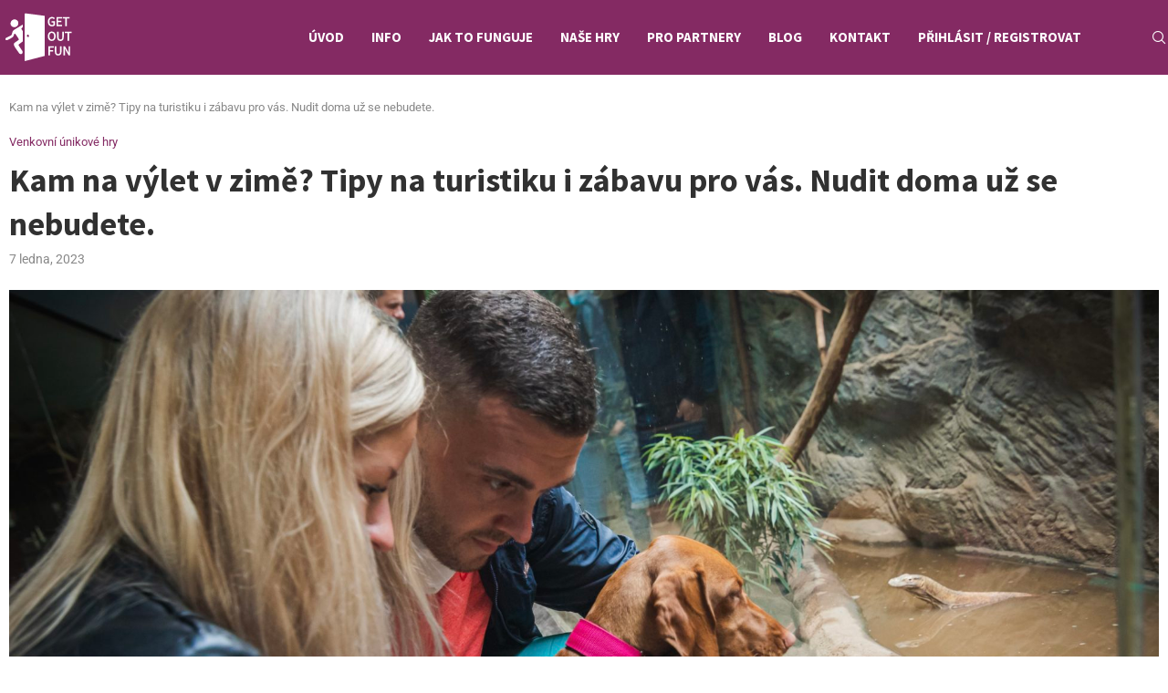

--- FILE ---
content_type: text/html; charset=UTF-8
request_url: https://blog.getoutfun.com/venkovni-unikove-hry/%EF%BF%BCkam-na-vylet-v-zime-tipy-na-turistiku-i-zabavu-pro-vas-nudit-doma-uz-se-nebudete/
body_size: 26393
content:
<!DOCTYPE html>
<html lang="cs">
<head>
    <meta charset="UTF-8">
    <meta http-equiv="X-UA-Compatible" content="IE=edge">
    <meta name="viewport" content="width=device-width, initial-scale=1">
    <link rel="profile" href="https://gmpg.org/xfn/11"/>
    <link rel="alternate" type="application/rss+xml" title="Get Out Fun RSS Feed"
          href="https://blog.getoutfun.com/feed/"/>
    <link rel="alternate" type="application/atom+xml" title="Get Out Fun Atom Feed"
          href="https://blog.getoutfun.com/feed/atom/"/>
    <link rel="pingback" href="https://blog.getoutfun.com/xmlrpc.php"/>
    <!--[if lt IE 9]>
	<script src="https://blog.getoutfun.com/wp-content/themes/soledad/js/html5.js"></script>
	<![endif]-->
	<link rel='preconnect' href='https://fonts.googleapis.com' />
<link rel='preconnect' href='https://fonts.gstatic.com' />
<meta http-equiv='x-dns-prefetch-control' content='on'>
<link rel='dns-prefetch' href='//fonts.googleapis.com' />
<link rel='dns-prefetch' href='//fonts.gstatic.com' />
<link rel='dns-prefetch' href='//s.gravatar.com' />
<link rel='dns-prefetch' href='//www.google-analytics.com' />
<meta name='robots' content='index, follow, max-image-preview:large, max-snippet:-1, max-video-preview:-1' />
	<style>img:is([sizes="auto" i], [sizes^="auto," i]) { contain-intrinsic-size: 3000px 1500px }</style>
	
	<!-- This site is optimized with the Yoast SEO plugin v24.7 - https://yoast.com/wordpress/plugins/seo/ -->
	<title>￼Kam na výlet v zimě? Tipy na turistiku i zábavu pro vás. Nudit doma už se nebudete.  - Get Out Fun</title>
	<meta name="description" content="I v zimních měsících si můžete užít kupu dobrodružství, a to nejen těch sportovních. Tento článek přináší mnoho nápadů, jak se zabavit o víkendu, tipy na výlety s dětmi i s partou kamarádů v zimně a mnoho dalších nápadů." />
	<link rel="canonical" href="https://blog.getoutfun.com/venkovni-unikove-hry/￼kam-na-vylet-v-zime-tipy-na-turistiku-i-zabavu-pro-vas-nudit-doma-uz-se-nebudete/" />
	<meta property="og:locale" content="cs_CZ" />
	<meta property="og:type" content="article" />
	<meta property="og:title" content="￼Kam na výlet v zimě? Tipy na turistiku i zábavu pro vás. Nudit doma už se nebudete.  - Get Out Fun" />
	<meta property="og:description" content="I v zimních měsících si můžete užít kupu dobrodružství, a to nejen těch sportovních. Tento článek přináší mnoho nápadů, jak se zabavit o víkendu, tipy na výlety s dětmi i s partou kamarádů v zimně a mnoho dalších nápadů." />
	<meta property="og:url" content="https://blog.getoutfun.com/venkovni-unikove-hry/￼kam-na-vylet-v-zime-tipy-na-turistiku-i-zabavu-pro-vas-nudit-doma-uz-se-nebudete/" />
	<meta property="og:site_name" content="Get Out Fun" />
	<meta property="article:published_time" content="2023-01-07T10:22:54+00:00" />
	<meta property="article:modified_time" content="2023-01-18T08:54:24+00:00" />
	<meta property="og:image" content="https://blog.getoutfun.com/wp-content/uploads/2023/01/GOF_hi_res-14-2-scaled.jpg" />
	<meta property="og:image:width" content="2560" />
	<meta property="og:image:height" content="1440" />
	<meta property="og:image:type" content="image/jpeg" />
	<meta name="author" content="Kamila Spoustová" />
	<meta name="twitter:card" content="summary_large_image" />
	<meta name="twitter:label1" content="Napsal(a)" />
	<meta name="twitter:data1" content="Kamila Spoustová" />
	<meta name="twitter:label2" content="Odhadovaná doba čtení" />
	<meta name="twitter:data2" content="3 minuty" />
	<script type="application/ld+json" class="yoast-schema-graph">{"@context":"https://schema.org","@graph":[{"@type":"WebPage","@id":"https://blog.getoutfun.com/venkovni-unikove-hry/%ef%bf%bckam-na-vylet-v-zime-tipy-na-turistiku-i-zabavu-pro-vas-nudit-doma-uz-se-nebudete/","url":"https://blog.getoutfun.com/venkovni-unikove-hry/%ef%bf%bckam-na-vylet-v-zime-tipy-na-turistiku-i-zabavu-pro-vas-nudit-doma-uz-se-nebudete/","name":"￼Kam na výlet v zimě? Tipy na turistiku i zábavu pro vás. Nudit doma už se nebudete.  - Get Out Fun","isPartOf":{"@id":"https://blog.getoutfun.com/#website"},"primaryImageOfPage":{"@id":"https://blog.getoutfun.com/venkovni-unikove-hry/%ef%bf%bckam-na-vylet-v-zime-tipy-na-turistiku-i-zabavu-pro-vas-nudit-doma-uz-se-nebudete/#primaryimage"},"image":{"@id":"https://blog.getoutfun.com/venkovni-unikove-hry/%ef%bf%bckam-na-vylet-v-zime-tipy-na-turistiku-i-zabavu-pro-vas-nudit-doma-uz-se-nebudete/#primaryimage"},"thumbnailUrl":"https://blog.getoutfun.com/wp-content/uploads/2023/01/GOF_hi_res-14-2-scaled.jpg","datePublished":"2023-01-07T10:22:54+00:00","dateModified":"2023-01-18T08:54:24+00:00","author":{"@id":"https://blog.getoutfun.com/#/schema/person/006fe98671ab57667c170ffd4b713690"},"description":"I v zimních měsících si můžete užít kupu dobrodružství, a to nejen těch sportovních. Tento článek přináší mnoho nápadů, jak se zabavit o víkendu, tipy na výlety s dětmi i s partou kamarádů v zimně a mnoho dalších nápadů.","inLanguage":"cs","potentialAction":[{"@type":"ReadAction","target":["https://blog.getoutfun.com/venkovni-unikove-hry/%ef%bf%bckam-na-vylet-v-zime-tipy-na-turistiku-i-zabavu-pro-vas-nudit-doma-uz-se-nebudete/"]}]},{"@type":"ImageObject","inLanguage":"cs","@id":"https://blog.getoutfun.com/venkovni-unikove-hry/%ef%bf%bckam-na-vylet-v-zime-tipy-na-turistiku-i-zabavu-pro-vas-nudit-doma-uz-se-nebudete/#primaryimage","url":"https://blog.getoutfun.com/wp-content/uploads/2023/01/GOF_hi_res-14-2-scaled.jpg","contentUrl":"https://blog.getoutfun.com/wp-content/uploads/2023/01/GOF_hi_res-14-2-scaled.jpg","width":2560,"height":1440},{"@type":"WebSite","@id":"https://blog.getoutfun.com/#website","url":"https://blog.getoutfun.com/","name":"Get Out Fun","description":"Nejlepší venkovní únikové hry v Praze","potentialAction":[{"@type":"SearchAction","target":{"@type":"EntryPoint","urlTemplate":"https://blog.getoutfun.com/?s={search_term_string}"},"query-input":{"@type":"PropertyValueSpecification","valueRequired":true,"valueName":"search_term_string"}}],"inLanguage":"cs"},{"@type":"Person","@id":"https://blog.getoutfun.com/#/schema/person/006fe98671ab57667c170ffd4b713690","name":"Kamila Spoustová","image":{"@type":"ImageObject","inLanguage":"cs","@id":"https://blog.getoutfun.com/#/schema/person/image/","url":"https://secure.gravatar.com/avatar/13595d51648e75aaefab68093c7daca4?s=96&d=mm&r=g","contentUrl":"https://secure.gravatar.com/avatar/13595d51648e75aaefab68093c7daca4?s=96&d=mm&r=g","caption":"Kamila Spoustová"},"url":"https://blog.getoutfun.com/author/kamila-spoustova/"}]}</script>
	<!-- / Yoast SEO plugin. -->


<link rel='dns-prefetch' href='//fonts.googleapis.com' />
<link rel="alternate" type="application/rss+xml" title="Get Out Fun &raquo; RSS zdroj" href="https://blog.getoutfun.com/feed/" />
<link rel="alternate" type="application/rss+xml" title="Get Out Fun &raquo; RSS komentářů" href="https://blog.getoutfun.com/comments/feed/" />
<link rel="alternate" type="application/rss+xml" title="Get Out Fun &raquo; RSS komentářů pro ￼Kam na výlet v zimě? Tipy na turistiku i zábavu pro vás. Nudit doma už se nebudete. " href="https://blog.getoutfun.com/venkovni-unikove-hry/%ef%bf%bckam-na-vylet-v-zime-tipy-na-turistiku-i-zabavu-pro-vas-nudit-doma-uz-se-nebudete/feed/" />
<script type="text/javascript">
/* <![CDATA[ */
window._wpemojiSettings = {"baseUrl":"https:\/\/s.w.org\/images\/core\/emoji\/15.0.3\/72x72\/","ext":".png","svgUrl":"https:\/\/s.w.org\/images\/core\/emoji\/15.0.3\/svg\/","svgExt":".svg","source":{"concatemoji":"https:\/\/blog.getoutfun.com\/wp-includes\/js\/wp-emoji-release.min.js?ver=6.7.4"}};
/*! This file is auto-generated */
!function(i,n){var o,s,e;function c(e){try{var t={supportTests:e,timestamp:(new Date).valueOf()};sessionStorage.setItem(o,JSON.stringify(t))}catch(e){}}function p(e,t,n){e.clearRect(0,0,e.canvas.width,e.canvas.height),e.fillText(t,0,0);var t=new Uint32Array(e.getImageData(0,0,e.canvas.width,e.canvas.height).data),r=(e.clearRect(0,0,e.canvas.width,e.canvas.height),e.fillText(n,0,0),new Uint32Array(e.getImageData(0,0,e.canvas.width,e.canvas.height).data));return t.every(function(e,t){return e===r[t]})}function u(e,t,n){switch(t){case"flag":return n(e,"\ud83c\udff3\ufe0f\u200d\u26a7\ufe0f","\ud83c\udff3\ufe0f\u200b\u26a7\ufe0f")?!1:!n(e,"\ud83c\uddfa\ud83c\uddf3","\ud83c\uddfa\u200b\ud83c\uddf3")&&!n(e,"\ud83c\udff4\udb40\udc67\udb40\udc62\udb40\udc65\udb40\udc6e\udb40\udc67\udb40\udc7f","\ud83c\udff4\u200b\udb40\udc67\u200b\udb40\udc62\u200b\udb40\udc65\u200b\udb40\udc6e\u200b\udb40\udc67\u200b\udb40\udc7f");case"emoji":return!n(e,"\ud83d\udc26\u200d\u2b1b","\ud83d\udc26\u200b\u2b1b")}return!1}function f(e,t,n){var r="undefined"!=typeof WorkerGlobalScope&&self instanceof WorkerGlobalScope?new OffscreenCanvas(300,150):i.createElement("canvas"),a=r.getContext("2d",{willReadFrequently:!0}),o=(a.textBaseline="top",a.font="600 32px Arial",{});return e.forEach(function(e){o[e]=t(a,e,n)}),o}function t(e){var t=i.createElement("script");t.src=e,t.defer=!0,i.head.appendChild(t)}"undefined"!=typeof Promise&&(o="wpEmojiSettingsSupports",s=["flag","emoji"],n.supports={everything:!0,everythingExceptFlag:!0},e=new Promise(function(e){i.addEventListener("DOMContentLoaded",e,{once:!0})}),new Promise(function(t){var n=function(){try{var e=JSON.parse(sessionStorage.getItem(o));if("object"==typeof e&&"number"==typeof e.timestamp&&(new Date).valueOf()<e.timestamp+604800&&"object"==typeof e.supportTests)return e.supportTests}catch(e){}return null}();if(!n){if("undefined"!=typeof Worker&&"undefined"!=typeof OffscreenCanvas&&"undefined"!=typeof URL&&URL.createObjectURL&&"undefined"!=typeof Blob)try{var e="postMessage("+f.toString()+"("+[JSON.stringify(s),u.toString(),p.toString()].join(",")+"));",r=new Blob([e],{type:"text/javascript"}),a=new Worker(URL.createObjectURL(r),{name:"wpTestEmojiSupports"});return void(a.onmessage=function(e){c(n=e.data),a.terminate(),t(n)})}catch(e){}c(n=f(s,u,p))}t(n)}).then(function(e){for(var t in e)n.supports[t]=e[t],n.supports.everything=n.supports.everything&&n.supports[t],"flag"!==t&&(n.supports.everythingExceptFlag=n.supports.everythingExceptFlag&&n.supports[t]);n.supports.everythingExceptFlag=n.supports.everythingExceptFlag&&!n.supports.flag,n.DOMReady=!1,n.readyCallback=function(){n.DOMReady=!0}}).then(function(){return e}).then(function(){var e;n.supports.everything||(n.readyCallback(),(e=n.source||{}).concatemoji?t(e.concatemoji):e.wpemoji&&e.twemoji&&(t(e.twemoji),t(e.wpemoji)))}))}((window,document),window._wpemojiSettings);
/* ]]> */
</script>
<link rel='stylesheet' id='penci-folding-css' href='https://blog.getoutfun.com/wp-content/themes/soledad/inc/elementor/assets/css/fold.css?ver=8.7.0' type='text/css' media='all' />
<style id='wp-emoji-styles-inline-css' type='text/css'>

	img.wp-smiley, img.emoji {
		display: inline !important;
		border: none !important;
		box-shadow: none !important;
		height: 1em !important;
		width: 1em !important;
		margin: 0 0.07em !important;
		vertical-align: -0.1em !important;
		background: none !important;
		padding: 0 !important;
	}
</style>
<link rel='stylesheet' id='wp-block-library-css' href='https://blog.getoutfun.com/wp-includes/css/dist/block-library/style.min.css?ver=6.7.4' type='text/css' media='all' />
<style id='wp-block-library-theme-inline-css' type='text/css'>
.wp-block-audio :where(figcaption){color:#555;font-size:13px;text-align:center}.is-dark-theme .wp-block-audio :where(figcaption){color:#ffffffa6}.wp-block-audio{margin:0 0 1em}.wp-block-code{border:1px solid #ccc;border-radius:4px;font-family:Menlo,Consolas,monaco,monospace;padding:.8em 1em}.wp-block-embed :where(figcaption){color:#555;font-size:13px;text-align:center}.is-dark-theme .wp-block-embed :where(figcaption){color:#ffffffa6}.wp-block-embed{margin:0 0 1em}.blocks-gallery-caption{color:#555;font-size:13px;text-align:center}.is-dark-theme .blocks-gallery-caption{color:#ffffffa6}:root :where(.wp-block-image figcaption){color:#555;font-size:13px;text-align:center}.is-dark-theme :root :where(.wp-block-image figcaption){color:#ffffffa6}.wp-block-image{margin:0 0 1em}.wp-block-pullquote{border-bottom:4px solid;border-top:4px solid;color:currentColor;margin-bottom:1.75em}.wp-block-pullquote cite,.wp-block-pullquote footer,.wp-block-pullquote__citation{color:currentColor;font-size:.8125em;font-style:normal;text-transform:uppercase}.wp-block-quote{border-left:.25em solid;margin:0 0 1.75em;padding-left:1em}.wp-block-quote cite,.wp-block-quote footer{color:currentColor;font-size:.8125em;font-style:normal;position:relative}.wp-block-quote:where(.has-text-align-right){border-left:none;border-right:.25em solid;padding-left:0;padding-right:1em}.wp-block-quote:where(.has-text-align-center){border:none;padding-left:0}.wp-block-quote.is-large,.wp-block-quote.is-style-large,.wp-block-quote:where(.is-style-plain){border:none}.wp-block-search .wp-block-search__label{font-weight:700}.wp-block-search__button{border:1px solid #ccc;padding:.375em .625em}:where(.wp-block-group.has-background){padding:1.25em 2.375em}.wp-block-separator.has-css-opacity{opacity:.4}.wp-block-separator{border:none;border-bottom:2px solid;margin-left:auto;margin-right:auto}.wp-block-separator.has-alpha-channel-opacity{opacity:1}.wp-block-separator:not(.is-style-wide):not(.is-style-dots){width:100px}.wp-block-separator.has-background:not(.is-style-dots){border-bottom:none;height:1px}.wp-block-separator.has-background:not(.is-style-wide):not(.is-style-dots){height:2px}.wp-block-table{margin:0 0 1em}.wp-block-table td,.wp-block-table th{word-break:normal}.wp-block-table :where(figcaption){color:#555;font-size:13px;text-align:center}.is-dark-theme .wp-block-table :where(figcaption){color:#ffffffa6}.wp-block-video :where(figcaption){color:#555;font-size:13px;text-align:center}.is-dark-theme .wp-block-video :where(figcaption){color:#ffffffa6}.wp-block-video{margin:0 0 1em}:root :where(.wp-block-template-part.has-background){margin-bottom:0;margin-top:0;padding:1.25em 2.375em}
</style>
<style id='block-soledad-style-inline-css' type='text/css'>
.pchead-e-block{--pcborder-cl:#dedede;--pcaccent-cl:#6eb48c}.heading1-style-1>h1,.heading1-style-2>h1,.heading2-style-1>h2,.heading2-style-2>h2,.heading3-style-1>h3,.heading3-style-2>h3,.heading4-style-1>h4,.heading4-style-2>h4,.heading5-style-1>h5,.heading5-style-2>h5{padding-bottom:8px;border-bottom:1px solid var(--pcborder-cl);overflow:hidden}.heading1-style-2>h1,.heading2-style-2>h2,.heading3-style-2>h3,.heading4-style-2>h4,.heading5-style-2>h5{border-bottom-width:0;position:relative}.heading1-style-2>h1:before,.heading2-style-2>h2:before,.heading3-style-2>h3:before,.heading4-style-2>h4:before,.heading5-style-2>h5:before{content:'';width:50px;height:2px;bottom:0;left:0;z-index:2;background:var(--pcaccent-cl);position:absolute}.heading1-style-2>h1:after,.heading2-style-2>h2:after,.heading3-style-2>h3:after,.heading4-style-2>h4:after,.heading5-style-2>h5:after{content:'';width:100%;height:2px;bottom:0;left:20px;z-index:1;background:var(--pcborder-cl);position:absolute}.heading1-style-3>h1,.heading1-style-4>h1,.heading2-style-3>h2,.heading2-style-4>h2,.heading3-style-3>h3,.heading3-style-4>h3,.heading4-style-3>h4,.heading4-style-4>h4,.heading5-style-3>h5,.heading5-style-4>h5{position:relative;padding-left:20px}.heading1-style-3>h1:before,.heading1-style-4>h1:before,.heading2-style-3>h2:before,.heading2-style-4>h2:before,.heading3-style-3>h3:before,.heading3-style-4>h3:before,.heading4-style-3>h4:before,.heading4-style-4>h4:before,.heading5-style-3>h5:before,.heading5-style-4>h5:before{width:10px;height:100%;content:'';position:absolute;top:0;left:0;bottom:0;background:var(--pcaccent-cl)}.heading1-style-4>h1,.heading2-style-4>h2,.heading3-style-4>h3,.heading4-style-4>h4,.heading5-style-4>h5{padding:10px 20px;background:#f1f1f1}.heading1-style-5>h1,.heading2-style-5>h2,.heading3-style-5>h3,.heading4-style-5>h4,.heading5-style-5>h5{position:relative;z-index:1}.heading1-style-5>h1:before,.heading2-style-5>h2:before,.heading3-style-5>h3:before,.heading4-style-5>h4:before,.heading5-style-5>h5:before{content:"";position:absolute;left:0;bottom:0;width:200px;height:50%;transform:skew(-25deg) translateX(0);background:var(--pcaccent-cl);z-index:-1;opacity:.4}.heading1-style-6>h1,.heading2-style-6>h2,.heading3-style-6>h3,.heading4-style-6>h4,.heading5-style-6>h5{text-decoration:underline;text-underline-offset:2px;text-decoration-thickness:4px;text-decoration-color:var(--pcaccent-cl)}
</style>
<style id='classic-theme-styles-inline-css' type='text/css'>
/*! This file is auto-generated */
.wp-block-button__link{color:#fff;background-color:#32373c;border-radius:9999px;box-shadow:none;text-decoration:none;padding:calc(.667em + 2px) calc(1.333em + 2px);font-size:1.125em}.wp-block-file__button{background:#32373c;color:#fff;text-decoration:none}
</style>
<style id='global-styles-inline-css' type='text/css'>
:root{--wp--preset--aspect-ratio--square: 1;--wp--preset--aspect-ratio--4-3: 4/3;--wp--preset--aspect-ratio--3-4: 3/4;--wp--preset--aspect-ratio--3-2: 3/2;--wp--preset--aspect-ratio--2-3: 2/3;--wp--preset--aspect-ratio--16-9: 16/9;--wp--preset--aspect-ratio--9-16: 9/16;--wp--preset--color--black: #000000;--wp--preset--color--cyan-bluish-gray: #abb8c3;--wp--preset--color--white: #ffffff;--wp--preset--color--pale-pink: #f78da7;--wp--preset--color--vivid-red: #cf2e2e;--wp--preset--color--luminous-vivid-orange: #ff6900;--wp--preset--color--luminous-vivid-amber: #fcb900;--wp--preset--color--light-green-cyan: #7bdcb5;--wp--preset--color--vivid-green-cyan: #00d084;--wp--preset--color--pale-cyan-blue: #8ed1fc;--wp--preset--color--vivid-cyan-blue: #0693e3;--wp--preset--color--vivid-purple: #9b51e0;--wp--preset--gradient--vivid-cyan-blue-to-vivid-purple: linear-gradient(135deg,rgba(6,147,227,1) 0%,rgb(155,81,224) 100%);--wp--preset--gradient--light-green-cyan-to-vivid-green-cyan: linear-gradient(135deg,rgb(122,220,180) 0%,rgb(0,208,130) 100%);--wp--preset--gradient--luminous-vivid-amber-to-luminous-vivid-orange: linear-gradient(135deg,rgba(252,185,0,1) 0%,rgba(255,105,0,1) 100%);--wp--preset--gradient--luminous-vivid-orange-to-vivid-red: linear-gradient(135deg,rgba(255,105,0,1) 0%,rgb(207,46,46) 100%);--wp--preset--gradient--very-light-gray-to-cyan-bluish-gray: linear-gradient(135deg,rgb(238,238,238) 0%,rgb(169,184,195) 100%);--wp--preset--gradient--cool-to-warm-spectrum: linear-gradient(135deg,rgb(74,234,220) 0%,rgb(151,120,209) 20%,rgb(207,42,186) 40%,rgb(238,44,130) 60%,rgb(251,105,98) 80%,rgb(254,248,76) 100%);--wp--preset--gradient--blush-light-purple: linear-gradient(135deg,rgb(255,206,236) 0%,rgb(152,150,240) 100%);--wp--preset--gradient--blush-bordeaux: linear-gradient(135deg,rgb(254,205,165) 0%,rgb(254,45,45) 50%,rgb(107,0,62) 100%);--wp--preset--gradient--luminous-dusk: linear-gradient(135deg,rgb(255,203,112) 0%,rgb(199,81,192) 50%,rgb(65,88,208) 100%);--wp--preset--gradient--pale-ocean: linear-gradient(135deg,rgb(255,245,203) 0%,rgb(182,227,212) 50%,rgb(51,167,181) 100%);--wp--preset--gradient--electric-grass: linear-gradient(135deg,rgb(202,248,128) 0%,rgb(113,206,126) 100%);--wp--preset--gradient--midnight: linear-gradient(135deg,rgb(2,3,129) 0%,rgb(40,116,252) 100%);--wp--preset--font-size--small: 12px;--wp--preset--font-size--medium: 20px;--wp--preset--font-size--large: 32px;--wp--preset--font-size--x-large: 42px;--wp--preset--font-size--normal: 14px;--wp--preset--font-size--huge: 42px;--wp--preset--spacing--20: 0.44rem;--wp--preset--spacing--30: 0.67rem;--wp--preset--spacing--40: 1rem;--wp--preset--spacing--50: 1.5rem;--wp--preset--spacing--60: 2.25rem;--wp--preset--spacing--70: 3.38rem;--wp--preset--spacing--80: 5.06rem;--wp--preset--shadow--natural: 6px 6px 9px rgba(0, 0, 0, 0.2);--wp--preset--shadow--deep: 12px 12px 50px rgba(0, 0, 0, 0.4);--wp--preset--shadow--sharp: 6px 6px 0px rgba(0, 0, 0, 0.2);--wp--preset--shadow--outlined: 6px 6px 0px -3px rgba(255, 255, 255, 1), 6px 6px rgba(0, 0, 0, 1);--wp--preset--shadow--crisp: 6px 6px 0px rgba(0, 0, 0, 1);}:where(.is-layout-flex){gap: 0.5em;}:where(.is-layout-grid){gap: 0.5em;}body .is-layout-flex{display: flex;}.is-layout-flex{flex-wrap: wrap;align-items: center;}.is-layout-flex > :is(*, div){margin: 0;}body .is-layout-grid{display: grid;}.is-layout-grid > :is(*, div){margin: 0;}:where(.wp-block-columns.is-layout-flex){gap: 2em;}:where(.wp-block-columns.is-layout-grid){gap: 2em;}:where(.wp-block-post-template.is-layout-flex){gap: 1.25em;}:where(.wp-block-post-template.is-layout-grid){gap: 1.25em;}.has-black-color{color: var(--wp--preset--color--black) !important;}.has-cyan-bluish-gray-color{color: var(--wp--preset--color--cyan-bluish-gray) !important;}.has-white-color{color: var(--wp--preset--color--white) !important;}.has-pale-pink-color{color: var(--wp--preset--color--pale-pink) !important;}.has-vivid-red-color{color: var(--wp--preset--color--vivid-red) !important;}.has-luminous-vivid-orange-color{color: var(--wp--preset--color--luminous-vivid-orange) !important;}.has-luminous-vivid-amber-color{color: var(--wp--preset--color--luminous-vivid-amber) !important;}.has-light-green-cyan-color{color: var(--wp--preset--color--light-green-cyan) !important;}.has-vivid-green-cyan-color{color: var(--wp--preset--color--vivid-green-cyan) !important;}.has-pale-cyan-blue-color{color: var(--wp--preset--color--pale-cyan-blue) !important;}.has-vivid-cyan-blue-color{color: var(--wp--preset--color--vivid-cyan-blue) !important;}.has-vivid-purple-color{color: var(--wp--preset--color--vivid-purple) !important;}.has-black-background-color{background-color: var(--wp--preset--color--black) !important;}.has-cyan-bluish-gray-background-color{background-color: var(--wp--preset--color--cyan-bluish-gray) !important;}.has-white-background-color{background-color: var(--wp--preset--color--white) !important;}.has-pale-pink-background-color{background-color: var(--wp--preset--color--pale-pink) !important;}.has-vivid-red-background-color{background-color: var(--wp--preset--color--vivid-red) !important;}.has-luminous-vivid-orange-background-color{background-color: var(--wp--preset--color--luminous-vivid-orange) !important;}.has-luminous-vivid-amber-background-color{background-color: var(--wp--preset--color--luminous-vivid-amber) !important;}.has-light-green-cyan-background-color{background-color: var(--wp--preset--color--light-green-cyan) !important;}.has-vivid-green-cyan-background-color{background-color: var(--wp--preset--color--vivid-green-cyan) !important;}.has-pale-cyan-blue-background-color{background-color: var(--wp--preset--color--pale-cyan-blue) !important;}.has-vivid-cyan-blue-background-color{background-color: var(--wp--preset--color--vivid-cyan-blue) !important;}.has-vivid-purple-background-color{background-color: var(--wp--preset--color--vivid-purple) !important;}.has-black-border-color{border-color: var(--wp--preset--color--black) !important;}.has-cyan-bluish-gray-border-color{border-color: var(--wp--preset--color--cyan-bluish-gray) !important;}.has-white-border-color{border-color: var(--wp--preset--color--white) !important;}.has-pale-pink-border-color{border-color: var(--wp--preset--color--pale-pink) !important;}.has-vivid-red-border-color{border-color: var(--wp--preset--color--vivid-red) !important;}.has-luminous-vivid-orange-border-color{border-color: var(--wp--preset--color--luminous-vivid-orange) !important;}.has-luminous-vivid-amber-border-color{border-color: var(--wp--preset--color--luminous-vivid-amber) !important;}.has-light-green-cyan-border-color{border-color: var(--wp--preset--color--light-green-cyan) !important;}.has-vivid-green-cyan-border-color{border-color: var(--wp--preset--color--vivid-green-cyan) !important;}.has-pale-cyan-blue-border-color{border-color: var(--wp--preset--color--pale-cyan-blue) !important;}.has-vivid-cyan-blue-border-color{border-color: var(--wp--preset--color--vivid-cyan-blue) !important;}.has-vivid-purple-border-color{border-color: var(--wp--preset--color--vivid-purple) !important;}.has-vivid-cyan-blue-to-vivid-purple-gradient-background{background: var(--wp--preset--gradient--vivid-cyan-blue-to-vivid-purple) !important;}.has-light-green-cyan-to-vivid-green-cyan-gradient-background{background: var(--wp--preset--gradient--light-green-cyan-to-vivid-green-cyan) !important;}.has-luminous-vivid-amber-to-luminous-vivid-orange-gradient-background{background: var(--wp--preset--gradient--luminous-vivid-amber-to-luminous-vivid-orange) !important;}.has-luminous-vivid-orange-to-vivid-red-gradient-background{background: var(--wp--preset--gradient--luminous-vivid-orange-to-vivid-red) !important;}.has-very-light-gray-to-cyan-bluish-gray-gradient-background{background: var(--wp--preset--gradient--very-light-gray-to-cyan-bluish-gray) !important;}.has-cool-to-warm-spectrum-gradient-background{background: var(--wp--preset--gradient--cool-to-warm-spectrum) !important;}.has-blush-light-purple-gradient-background{background: var(--wp--preset--gradient--blush-light-purple) !important;}.has-blush-bordeaux-gradient-background{background: var(--wp--preset--gradient--blush-bordeaux) !important;}.has-luminous-dusk-gradient-background{background: var(--wp--preset--gradient--luminous-dusk) !important;}.has-pale-ocean-gradient-background{background: var(--wp--preset--gradient--pale-ocean) !important;}.has-electric-grass-gradient-background{background: var(--wp--preset--gradient--electric-grass) !important;}.has-midnight-gradient-background{background: var(--wp--preset--gradient--midnight) !important;}.has-small-font-size{font-size: var(--wp--preset--font-size--small) !important;}.has-medium-font-size{font-size: var(--wp--preset--font-size--medium) !important;}.has-large-font-size{font-size: var(--wp--preset--font-size--large) !important;}.has-x-large-font-size{font-size: var(--wp--preset--font-size--x-large) !important;}
:where(.wp-block-post-template.is-layout-flex){gap: 1.25em;}:where(.wp-block-post-template.is-layout-grid){gap: 1.25em;}
:where(.wp-block-columns.is-layout-flex){gap: 2em;}:where(.wp-block-columns.is-layout-grid){gap: 2em;}
:root :where(.wp-block-pullquote){font-size: 1.5em;line-height: 1.6;}
</style>
<link rel='stylesheet' id='contact-form-7-css' href='https://blog.getoutfun.com/wp-content/plugins/contact-form-7/includes/css/styles.css?ver=6.0.5' type='text/css' media='all' />
<link rel='stylesheet' id='penci-review-css' href='https://blog.getoutfun.com/wp-content/plugins/penci-review/css/style.css?ver=3.4' type='text/css' media='all' />
<link rel='stylesheet' id='penci-oswald-css' href='//fonts.googleapis.com/css?family=Oswald%3A400&#038;display=swap&#038;ver=6.7.4' type='text/css' media='all' />
<link rel='stylesheet' id='penci-fonts-css' href='https://fonts.googleapis.com/css?family=Source+Sans+Pro%3A300%2C300italic%2C400%2C400italic%2C500%2C500italic%2C700%2C700italic%2C800%2C800italic%7CRoboto%3A300%2C300italic%2C400%2C400italic%2C500%2C500italic%2C600%2C600italic%2C700%2C700italic%2C800%2C800italic%26subset%3Dlatin%2Ccyrillic%2Ccyrillic-ext%2Cgreek%2Cgreek-ext%2Clatin-ext&#038;display=swap&#038;ver=8.7.0' type='text/css' media='' />
<link rel='stylesheet' id='penci-main-style-css' href='https://blog.getoutfun.com/wp-content/themes/soledad/main.css?ver=8.7.0' type='text/css' media='all' />
<link rel='stylesheet' id='penci-swiper-bundle-css' href='https://blog.getoutfun.com/wp-content/themes/soledad/css/swiper-bundle.min.css?ver=8.7.0' type='text/css' media='all' />
<link rel='stylesheet' id='penci-font-awesomeold-css' href='https://blog.getoutfun.com/wp-content/themes/soledad/css/font-awesome.4.7.0.swap.min.css?ver=4.7.0' type='text/css' media='all' />
<link rel='stylesheet' id='penci_icon-css' href='https://blog.getoutfun.com/wp-content/themes/soledad/css/penci-icon.css?ver=8.7.0' type='text/css' media='all' />
<link rel='stylesheet' id='penci_style-css' href='https://blog.getoutfun.com/wp-content/themes/soledad/style.css?ver=8.7.0' type='text/css' media='all' />
<link rel='stylesheet' id='penci_social_counter-css' href='https://blog.getoutfun.com/wp-content/themes/soledad/css/social-counter.css?ver=8.7.0' type='text/css' media='all' />
<link rel='stylesheet' id='elementor-icons-css' href='https://blog.getoutfun.com/wp-content/plugins/elementor/assets/lib/eicons/css/elementor-icons.min.css?ver=5.36.0' type='text/css' media='all' />
<link rel='stylesheet' id='elementor-frontend-css' href='https://blog.getoutfun.com/wp-content/plugins/elementor/assets/css/frontend.min.css?ver=3.28.1' type='text/css' media='all' />
<link rel='stylesheet' id='elementor-post-348-css' href='https://blog.getoutfun.com/wp-content/uploads/elementor/css/post-348.css?ver=1742903716' type='text/css' media='all' />
<link rel='stylesheet' id='penci-recipe-css-css' href='https://blog.getoutfun.com/wp-content/plugins/penci-recipe/css/recipe.css?ver=3.9' type='text/css' media='all' />
<link rel='stylesheet' id='elementor-gf-local-roboto-css' href='https://blog.getoutfun.com/wp-content/uploads/elementor/google-fonts/css/roboto.css?ver=1742903632' type='text/css' media='all' />
<link rel='stylesheet' id='elementor-gf-local-robotoslab-css' href='https://blog.getoutfun.com/wp-content/uploads/elementor/google-fonts/css/robotoslab.css?ver=1742903634' type='text/css' media='all' />
<script type="text/javascript" src="https://blog.getoutfun.com/wp-includes/js/jquery/jquery.min.js?ver=3.7.1" id="jquery-core-js"></script>
<script type="text/javascript" src="https://blog.getoutfun.com/wp-includes/js/jquery/jquery-migrate.min.js?ver=3.4.1" id="jquery-migrate-js"></script>
<link rel="https://api.w.org/" href="https://blog.getoutfun.com/wp-json/" /><link rel="alternate" title="JSON" type="application/json" href="https://blog.getoutfun.com/wp-json/wp/v2/posts/1061" /><link rel="EditURI" type="application/rsd+xml" title="RSD" href="https://blog.getoutfun.com/xmlrpc.php?rsd" />
<meta name="generator" content="WordPress 6.7.4" />
<meta name="generator" content="Soledad 8.7.0" />
<link rel='shortlink' href='https://blog.getoutfun.com/?p=1061' />
<link rel="alternate" title="oEmbed (JSON)" type="application/json+oembed" href="https://blog.getoutfun.com/wp-json/oembed/1.0/embed?url=https%3A%2F%2Fblog.getoutfun.com%2Fvenkovni-unikove-hry%2F%25ef%25bf%25bckam-na-vylet-v-zime-tipy-na-turistiku-i-zabavu-pro-vas-nudit-doma-uz-se-nebudete%2F" />
<link rel="alternate" title="oEmbed (XML)" type="text/xml+oembed" href="https://blog.getoutfun.com/wp-json/oembed/1.0/embed?url=https%3A%2F%2Fblog.getoutfun.com%2Fvenkovni-unikove-hry%2F%25ef%25bf%25bckam-na-vylet-v-zime-tipy-na-turistiku-i-zabavu-pro-vas-nudit-doma-uz-se-nebudete%2F&#038;format=xml" />
    <style type="text/css">
                                                                                                                                            </style>
	<script>var portfolioDataJs = portfolioDataJs || [];</script><!-- Hotjar Tracking Code for www.getoutfun.com -->
<script>
    (function(h,o,t,j,a,r){
        h.hj=h.hj||function(){(h.hj.q=h.hj.q||[]).push(arguments)};
        h._hjSettings={hjid:1798174,hjsv:6};
        a=o.getElementsByTagName('head')[0];
        r=o.createElement('script');r.async=1;
        r.src=t+h._hjSettings.hjid+j+h._hjSettings.hjsv;
        a.appendChild(r);
    })(window,document,'https://static.hotjar.com/c/hotjar-','.js?sv=');
</script><style id="penci-custom-style" type="text/css">body{ --pcbg-cl: #fff; --pctext-cl: #313131; --pcborder-cl: #dedede; --pcheading-cl: #313131; --pcmeta-cl: #888888; --pcaccent-cl: #6eb48c; --pcbody-font: 'PT Serif', serif; --pchead-font: 'Raleway', sans-serif; --pchead-wei: bold; --pcava_bdr:10px;--pcajs_fvw:470px;--pcajs_fvmw:220px; } .single.penci-body-single-style-5 #header, .single.penci-body-single-style-6 #header, .single.penci-body-single-style-10 #header, .single.penci-body-single-style-5 .pc-wrapbuilder-header, .single.penci-body-single-style-6 .pc-wrapbuilder-header, .single.penci-body-single-style-10 .pc-wrapbuilder-header { --pchd-mg: 40px; } .fluid-width-video-wrapper > div { position: absolute; left: 0; right: 0; top: 0; width: 100%; height: 100%; } .yt-video-place { position: relative; text-align: center; } .yt-video-place.embed-responsive .start-video { display: block; top: 0; left: 0; bottom: 0; right: 0; position: absolute; transform: none; } .yt-video-place.embed-responsive .start-video img { margin: 0; padding: 0; top: 50%; display: inline-block; position: absolute; left: 50%; transform: translate(-50%, -50%); width: 68px; height: auto; } .mfp-bg { top: 0; left: 0; width: 100%; height: 100%; z-index: 9999999; overflow: hidden; position: fixed; background: #0b0b0b; opacity: .8; filter: alpha(opacity=80) } .mfp-wrap { top: 0; left: 0; width: 100%; height: 100%; z-index: 9999999; position: fixed; outline: none !important; -webkit-backface-visibility: hidden } body { --pchead-font: 'Source Sans Pro', sans-serif; } body { --pcbody-font: 'Roboto', sans-serif; } p{ line-height: 1.8; } #navigation .menu > li > a, #navigation ul.menu ul.sub-menu li > a, .navigation ul.menu ul.sub-menu li > a, .penci-menu-hbg .menu li a, #sidebar-nav .menu li a { font-family: 'Source Sans Pro', sans-serif; font-weight: normal; } .penci-hide-tagupdated{ display: none !important; } body, .widget ul li a{ font-size: 15px; } .widget ul li, .widget ol li, .post-entry, p, .post-entry p { font-size: 15px; line-height: 1.8; } body { --pchead-wei: 600; } .featured-area.featured-style-42 .item-inner-content, .featured-style-41 .swiper-slide, .slider-40-wrapper .nav-thumb-creative .thumb-container:after,.penci-slider44-t-item:before,.penci-slider44-main-wrapper .item, .featured-area .penci-image-holder, .featured-area .penci-slider4-overlay, .featured-area .penci-slide-overlay .overlay-link, .featured-style-29 .featured-slider-overlay, .penci-slider38-overlay{ border-radius: ; -webkit-border-radius: ; } .penci-featured-content-right:before{ border-top-right-radius: ; border-bottom-right-radius: ; } .penci-flat-overlay .penci-slide-overlay .penci-mag-featured-content:before{ border-bottom-left-radius: ; border-bottom-right-radius: ; } .container-single .post-image{ border-radius: ; -webkit-border-radius: ; } .penci-mega-post-inner, .penci-mega-thumbnail .penci-image-holder{ border-radius: ; -webkit-border-radius: ; } #navigation .menu > li > a, #navigation ul.menu ul.sub-menu li > a, .navigation ul.menu ul.sub-menu li > a, .penci-menu-hbg .menu li a, #sidebar-nav .menu li a, #navigation .penci-megamenu .penci-mega-child-categories a, .navigation .penci-megamenu .penci-mega-child-categories a{ font-weight: 600; } #logo a { max-width:85px; width: 100%; } @media only screen and (max-width: 960px) and (min-width: 768px){ #logo img{ max-width: 100%; } } #logo a img, #navigation.header-6 #logo img{ width: 100%; } .editor-styles-wrapper, body{ --pcaccent-cl: #842a63; } .penci-menuhbg-toggle:hover .lines-button:after, .penci-menuhbg-toggle:hover .penci-lines:before, .penci-menuhbg-toggle:hover .penci-lines:after,.tags-share-box.tags-share-box-s2 .post-share-plike,.penci-video_playlist .penci-playlist-title,.pencisc-column-2.penci-video_playlist .penci-video-nav .playlist-panel-item, .pencisc-column-1.penci-video_playlist .penci-video-nav .playlist-panel-item,.penci-video_playlist .penci-custom-scroll::-webkit-scrollbar-thumb, .pencisc-button, .post-entry .pencisc-button, .penci-dropcap-box, .penci-dropcap-circle, .penci-login-register input[type="submit"]:hover, .penci-ld .penci-ldin:before, .penci-ldspinner > div{ background: #842a63; } a, .post-entry .penci-portfolio-filter ul li a:hover, .penci-portfolio-filter ul li a:hover, .penci-portfolio-filter ul li.active a, .post-entry .penci-portfolio-filter ul li.active a, .penci-countdown .countdown-amount, .archive-box h1, .post-entry a, .container.penci-breadcrumb span a:hover,.container.penci-breadcrumb a:hover, .post-entry blockquote:before, .post-entry blockquote cite, .post-entry blockquote .author, .wpb_text_column blockquote:before, .wpb_text_column blockquote cite, .wpb_text_column blockquote .author, .penci-pagination a:hover, ul.penci-topbar-menu > li a:hover, div.penci-topbar-menu > ul > li a:hover, .penci-recipe-heading a.penci-recipe-print,.penci-review-metas .penci-review-btnbuy, .main-nav-social a:hover, .widget-social .remove-circle a:hover i, .penci-recipe-index .cat > a.penci-cat-name, #bbpress-forums li.bbp-body ul.forum li.bbp-forum-info a:hover, #bbpress-forums li.bbp-body ul.topic li.bbp-topic-title a:hover, #bbpress-forums li.bbp-body ul.forum li.bbp-forum-info .bbp-forum-content a, #bbpress-forums li.bbp-body ul.topic p.bbp-topic-meta a, #bbpress-forums .bbp-breadcrumb a:hover, #bbpress-forums .bbp-forum-freshness a:hover, #bbpress-forums .bbp-topic-freshness a:hover, #buddypress ul.item-list li div.item-title a, #buddypress ul.item-list li h4 a, #buddypress .activity-header a:first-child, #buddypress .comment-meta a:first-child, #buddypress .acomment-meta a:first-child, div.bbp-template-notice a:hover, .penci-menu-hbg .menu li a .indicator:hover, .penci-menu-hbg .menu li a:hover, #sidebar-nav .menu li a:hover, .penci-rlt-popup .rltpopup-meta .rltpopup-title:hover, .penci-video_playlist .penci-video-playlist-item .penci-video-title:hover, .penci_list_shortcode li:before, .penci-dropcap-box-outline, .penci-dropcap-circle-outline, .penci-dropcap-regular, .penci-dropcap-bold{ color: #842a63; } .penci-home-popular-post ul.slick-dots li button:hover, .penci-home-popular-post ul.slick-dots li.slick-active button, .post-entry blockquote .author span:after, .error-image:after, .error-404 .go-back-home a:after, .penci-header-signup-form, .woocommerce span.onsale, .woocommerce #respond input#submit:hover, .woocommerce a.button:hover, .woocommerce button.button:hover, .woocommerce input.button:hover, .woocommerce nav.woocommerce-pagination ul li span.current, .woocommerce div.product .entry-summary div[itemprop="description"]:before, .woocommerce div.product .entry-summary div[itemprop="description"] blockquote .author span:after, .woocommerce div.product .woocommerce-tabs #tab-description blockquote .author span:after, .woocommerce #respond input#submit.alt:hover, .woocommerce a.button.alt:hover, .woocommerce button.button.alt:hover, .woocommerce input.button.alt:hover, .pcheader-icon.shoping-cart-icon > a > span, #penci-demobar .buy-button, #penci-demobar .buy-button:hover, .penci-recipe-heading a.penci-recipe-print:hover,.penci-review-metas .penci-review-btnbuy:hover, .penci-review-process span, .penci-review-score-total, #navigation.menu-style-2 ul.menu ul.sub-menu:before, #navigation.menu-style-2 .menu ul ul.sub-menu:before, .penci-go-to-top-floating, .post-entry.blockquote-style-2 blockquote:before, #bbpress-forums #bbp-search-form .button, #bbpress-forums #bbp-search-form .button:hover, .wrapper-boxed .bbp-pagination-links span.current, #bbpress-forums #bbp_reply_submit:hover, #bbpress-forums #bbp_topic_submit:hover,#main .bbp-login-form .bbp-submit-wrapper button[type="submit"]:hover, #buddypress .dir-search input[type=submit], #buddypress .groups-members-search input[type=submit], #buddypress button:hover, #buddypress a.button:hover, #buddypress a.button:focus, #buddypress input[type=button]:hover, #buddypress input[type=reset]:hover, #buddypress ul.button-nav li a:hover, #buddypress ul.button-nav li.current a, #buddypress div.generic-button a:hover, #buddypress .comment-reply-link:hover, #buddypress input[type=submit]:hover, #buddypress div.pagination .pagination-links .current, #buddypress div.item-list-tabs ul li.selected a, #buddypress div.item-list-tabs ul li.current a, #buddypress div.item-list-tabs ul li a:hover, #buddypress table.notifications thead tr, #buddypress table.notifications-settings thead tr, #buddypress table.profile-settings thead tr, #buddypress table.profile-fields thead tr, #buddypress table.wp-profile-fields thead tr, #buddypress table.messages-notices thead tr, #buddypress table.forum thead tr, #buddypress input[type=submit] { background-color: #842a63; } .penci-pagination ul.page-numbers li span.current, #comments_pagination span { color: #fff; background: #842a63; border-color: #842a63; } .footer-instagram h4.footer-instagram-title > span:before, .woocommerce nav.woocommerce-pagination ul li span.current, .penci-pagination.penci-ajax-more a.penci-ajax-more-button:hover, .penci-recipe-heading a.penci-recipe-print:hover,.penci-review-metas .penci-review-btnbuy:hover, .home-featured-cat-content.style-14 .magcat-padding:before, .wrapper-boxed .bbp-pagination-links span.current, #buddypress .dir-search input[type=submit], #buddypress .groups-members-search input[type=submit], #buddypress button:hover, #buddypress a.button:hover, #buddypress a.button:focus, #buddypress input[type=button]:hover, #buddypress input[type=reset]:hover, #buddypress ul.button-nav li a:hover, #buddypress ul.button-nav li.current a, #buddypress div.generic-button a:hover, #buddypress .comment-reply-link:hover, #buddypress input[type=submit]:hover, #buddypress div.pagination .pagination-links .current, #buddypress input[type=submit], form.pc-searchform.penci-hbg-search-form input.search-input:hover, form.pc-searchform.penci-hbg-search-form input.search-input:focus, .penci-dropcap-box-outline, .penci-dropcap-circle-outline { border-color: #842a63; } .woocommerce .woocommerce-error, .woocommerce .woocommerce-info, .woocommerce .woocommerce-message { border-top-color: #842a63; } .penci-slider ol.penci-control-nav li a.penci-active, .penci-slider ol.penci-control-nav li a:hover, .penci-related-carousel .penci-owl-dot.active span, .penci-owl-carousel-slider .penci-owl-dot.active span{ border-color: #842a63; background-color: #842a63; } .woocommerce .woocommerce-message:before, .woocommerce form.checkout table.shop_table .order-total .amount, .woocommerce ul.products li.product .price ins, .woocommerce ul.products li.product .price, .woocommerce div.product p.price ins, .woocommerce div.product span.price ins, .woocommerce div.product p.price, .woocommerce div.product .entry-summary div[itemprop="description"] blockquote:before, .woocommerce div.product .woocommerce-tabs #tab-description blockquote:before, .woocommerce div.product .entry-summary div[itemprop="description"] blockquote cite, .woocommerce div.product .entry-summary div[itemprop="description"] blockquote .author, .woocommerce div.product .woocommerce-tabs #tab-description blockquote cite, .woocommerce div.product .woocommerce-tabs #tab-description blockquote .author, .woocommerce div.product .product_meta > span a:hover, .woocommerce div.product .woocommerce-tabs ul.tabs li.active, .woocommerce ul.cart_list li .amount, .woocommerce ul.product_list_widget li .amount, .woocommerce table.shop_table td.product-name a:hover, .woocommerce table.shop_table td.product-price span, .woocommerce table.shop_table td.product-subtotal span, .woocommerce-cart .cart-collaterals .cart_totals table td .amount, .woocommerce .woocommerce-info:before, .woocommerce div.product span.price, .penci-container-inside.penci-breadcrumb span a:hover,.penci-container-inside.penci-breadcrumb a:hover { color: #842a63; } .standard-content .penci-more-link.penci-more-link-button a.more-link, .penci-readmore-btn.penci-btn-make-button a, .penci-featured-cat-seemore.penci-btn-make-button a{ background-color: #842a63; color: #fff; } .penci-vernav-toggle:before{ border-top-color: #842a63; color: #fff; } .headline-title { background-color: #842a63; } .headline-title.nticker-style-2:after, .headline-title.nticker-style-4:after{ border-color: #842a63; } a.penci-topbar-post-title:hover { color: @; } ul.penci-topbar-menu > li a:hover, div.penci-topbar-menu > ul > li a:hover { color: #842a63; } .penci-topbar-social a:hover { color: #842a63; } #penci-login-popup:before{ opacity: ; } #navigation, .show-search { background: #842a63; } @media only screen and (min-width: 960px){ #navigation.header-11 > .container { background: #842a63; }} .navigation, .navigation.header-layout-bottom, #navigation, #navigation.header-layout-bottom { border-color: #842a63; } .navigation .menu > li > a, .navigation .menu .sub-menu li a, #navigation .menu > li > a, #navigation .menu .sub-menu li a { color: #ffffff; } .navigation .menu > li > a:hover, .navigation .menu li.current-menu-item > a, .navigation .menu > li.current_page_item > a, .navigation .menu > li:hover > a, .navigation .menu > li.current-menu-ancestor > a, .navigation .menu > li.current-menu-item > a, .navigation .menu .sub-menu li a:hover, .navigation .menu .sub-menu li.current-menu-item > a, .navigation .sub-menu li:hover > a, #navigation .menu > li > a:hover, #navigation .menu li.current-menu-item > a, #navigation .menu > li.current_page_item > a, #navigation .menu > li:hover > a, #navigation .menu > li.current-menu-ancestor > a, #navigation .menu > li.current-menu-item > a, #navigation .menu .sub-menu li a:hover, #navigation .menu .sub-menu li.current-menu-item > a, #navigation .sub-menu li:hover > a { color: #eaeaea; } .navigation ul.menu > li > a:before, .navigation .menu > ul > li > a:before, #navigation ul.menu > li > a:before, #navigation .menu > ul > li > a:before { background: #eaeaea; } .navigation .menu ul.sub-menu li .pcmis-2 .penci-mega-post a:hover, .navigation .penci-megamenu .penci-mega-child-categories a.cat-active, .navigation .menu .penci-megamenu .penci-mega-child-categories a:hover, .navigation .menu .penci-megamenu .penci-mega-latest-posts .penci-mega-post a:hover, #navigation .menu ul.sub-menu li .pcmis-2 .penci-mega-post a:hover, #navigation .penci-megamenu .penci-mega-child-categories a.cat-active, #navigation .menu .penci-megamenu .penci-mega-child-categories a:hover, #navigation .menu .penci-megamenu .penci-mega-latest-posts .penci-mega-post a:hover { color: #842a63; } #navigation .penci-megamenu .penci-mega-thumbnail .mega-cat-name { background: #842a63; } #navigation ul.menu > li > a, #navigation .menu > ul > li > a { font-size: 15px; } #navigation ul.menu ul.sub-menu li > a, #navigation .penci-megamenu .penci-mega-child-categories a, #navigation .penci-megamenu .post-mega-title a, #navigation .menu ul ul.sub-menu li a { font-size: 13px; } #navigation .pcmis-5 .penci-mega-latest-posts.col-mn-4 .penci-mega-post:nth-child(5n + 1) .penci-mega-post-inner .penci-mega-meta .post-mega-title a { font-size:19.2px; } #navigation .penci-megamenu .post-mega-title a, .pc-builder-element .navigation .penci-megamenu .penci-content-megamenu .penci-mega-latest-posts .penci-mega-post .post-mega-title a{ font-size:15px; } #navigation .penci-megamenu .penci-mega-child-categories a, .pc-builder-element.pc-main-menu .navigation .menu li .penci-mega-child-categories a{ font-size: 13px; } #navigation .penci-megamenu .post-mega-title a, .pc-builder-element .navigation .penci-megamenu .penci-content-megamenu .penci-mega-latest-posts .penci-mega-post .post-mega-title a{ text-transform: none; } #navigation .menu .sub-menu li a:hover, #navigation .menu .sub-menu li.current-menu-item > a, #navigation .sub-menu li:hover > a { color: #842a63; } #navigation.menu-style-2 ul.menu ul.sub-menu:before, #navigation.menu-style-2 .menu ul ul.sub-menu:before { background-color: #842a63; } .top-search-classes a.cart-contents, .pcheader-icon > a, #navigation .button-menu-mobile,.top-search-classes > a, #navigation #penci-header-bookmark > a { color: #ffffff; } #navigation .button-menu-mobile svg { fill: #ffffff; } .show-search form.pc-searchform input.search-input::-webkit-input-placeholder{ color: #ffffff; } .show-search form.pc-searchform input.search-input:-moz-placeholder { color: #ffffff; opacity: 1;} .show-search form.pc-searchform input.search-input::-moz-placeholder {color: #ffffff; opacity: 1; } .show-search form.pc-searchform input.search-input:-ms-input-placeholder { color: #ffffff; } .penci-search-form form input.search-input::-webkit-input-placeholder{ color: #ffffff; } .penci-search-form form input.search-input:-moz-placeholder { color: #ffffff; opacity: 1;} .penci-search-form form input.search-input::-moz-placeholder {color: #ffffff; opacity: 1; } .penci-search-form form input.search-input:-ms-input-placeholder { color: #ffffff; } .show-search form.pc-searchform input.search-input,.penci-search-form form input.search-input{ color: #ffffff; } .show-search a.close-search { color: #ffffff; } .header-search-style-overlay .show-search a.close-search { color: #ffffff; } .header-search-style-default .pcajx-search-loading.show-search .penci-search-form form button:before {border-left-color: #ffffff;} .show-search form.pc-searchform input.search-input::-webkit-input-placeholder{ color: #ffffff; } .show-search form.pc-searchform input.search-input:-moz-placeholder { color: #ffffff; opacity: 1;} .show-search form.pc-searchform input.search-input::-moz-placeholder {color: #ffffff; opacity: 1; } .show-search form.pc-searchform input.search-input:-ms-input-placeholder { color: #ffffff; } .penci-search-form form input.search-input::-webkit-input-placeholder{ color: #ffffff; } .penci-search-form form input.search-input:-moz-placeholder { color: #ffffff; opacity: 1;} .penci-search-form form input.search-input::-moz-placeholder {color: #ffffff; opacity: 1; } .penci-search-form form input.search-input:-ms-input-placeholder { color: #ffffff; } .show-search form.pc-searchform input.search-input,.penci-search-form form input.search-input{ color: #ffffff; } .penci-header-signup-form { padding-top: px; padding-bottom: px; } .penci-header-signup-form { background-color: #842a63; } .header-social a:hover i, .main-nav-social a:hover, .penci-menuhbg-toggle:hover .lines-button:after, .penci-menuhbg-toggle:hover .penci-lines:before, .penci-menuhbg-toggle:hover .penci-lines:after { color: #842a63; } #sidebar-nav .menu li a:hover, .header-social.sidebar-nav-social a:hover i, #sidebar-nav .menu li a .indicator:hover, #sidebar-nav .menu .sub-menu li a .indicator:hover{ color: #842a63; } #sidebar-nav-logo:before{ background-color: #842a63; } .penci-slide-overlay .overlay-link, .penci-slider38-overlay, .penci-flat-overlay .penci-slide-overlay .penci-mag-featured-content:before, .slider-40-wrapper .list-slider-creative .item-slider-creative .img-container:before { opacity: ; } .penci-item-mag:hover .penci-slide-overlay .overlay-link, .featured-style-38 .item:hover .penci-slider38-overlay, .penci-flat-overlay .penci-item-mag:hover .penci-slide-overlay .penci-mag-featured-content:before { opacity: ; } .penci-featured-content .featured-slider-overlay { opacity: ; } .slider-40-wrapper .list-slider-creative .item-slider-creative:hover .img-container:before { opacity:; } .featured-style-29 .featured-slider-overlay { opacity: ; } .penci-standard-cat .cat > a.penci-cat-name { color: #842a63; } .penci-standard-cat .cat:before, .penci-standard-cat .cat:after { background-color: #842a63; } .standard-content .penci-post-box-meta .penci-post-share-box a:hover, .standard-content .penci-post-box-meta .penci-post-share-box a.liked { color: #842a63; } .header-standard .post-entry a:hover, .header-standard .author-post span a:hover, .standard-content a, .standard-content .post-entry a, .standard-post-entry a.more-link:hover, .penci-post-box-meta .penci-box-meta a:hover, .standard-content .post-entry blockquote:before, .post-entry blockquote cite, .post-entry blockquote .author, .standard-content-special .author-quote span, .standard-content-special .format-post-box .post-format-icon i, .standard-content-special .format-post-box .dt-special a:hover, .standard-content .penci-more-link a.more-link, .standard-content .penci-post-box-meta .penci-box-meta a:hover { color: #842a63; } .standard-content .penci-more-link.penci-more-link-button a.more-link{ background-color: #842a63; color: #fff; } .standard-content-special .author-quote span:before, .standard-content-special .author-quote span:after, .standard-content .post-entry ul li:before, .post-entry blockquote .author span:after, .header-standard:after { background-color: #842a63; } .penci-more-link a.more-link:before, .penci-more-link a.more-link:after { border-color: #842a63; } .penci_grid_title a, .penci-grid li .item h2 a, .penci-masonry .item-masonry h2 a, .grid-mixed .mixed-detail h2 a, .overlay-header-box .overlay-title a { text-transform: none; } .penci-grid li .item h2 a, .penci-masonry .item-masonry h2 a { } .penci-featured-infor .cat a.penci-cat-name, .penci-grid .cat a.penci-cat-name, .penci-masonry .cat a.penci-cat-name, .penci-featured-infor .cat a.penci-cat-name { color: #842a63; } .penci-featured-infor .cat a.penci-cat-name:after, .penci-grid .cat a.penci-cat-name:after, .penci-masonry .cat a.penci-cat-name:after, .penci-featured-infor .cat a.penci-cat-name:after{ border-color: #842a63; } .penci-post-share-box a.liked, .penci-post-share-box a:hover { color: #842a63; } .overlay-post-box-meta .overlay-share a:hover, .overlay-author a:hover, .penci-grid .standard-content-special .format-post-box .dt-special a:hover, .grid-post-box-meta span a:hover, .grid-post-box-meta span a.comment-link:hover, .penci-grid .standard-content-special .author-quote span, .penci-grid .standard-content-special .format-post-box .post-format-icon i, .grid-mixed .penci-post-box-meta .penci-box-meta a:hover { color: #842a63; } .penci-grid .standard-content-special .author-quote span:before, .penci-grid .standard-content-special .author-quote span:after, .grid-header-box:after, .list-post .header-list-style:after { background-color: #842a63; } .penci-grid .post-box-meta span:after, .penci-masonry .post-box-meta span:after { border-color: #842a63; } .penci-readmore-btn.penci-btn-make-button a{ background-color: #842a63; color: #fff; } .penci-grid li.typography-style .overlay-typography { opacity: ; } .penci-grid li.typography-style:hover .overlay-typography { opacity: ; } .penci-grid li.typography-style .item .main-typography h2 a:hover { color: #842a63; } .penci-grid li.typography-style .grid-post-box-meta span a:hover { color: #842a63; } .overlay-header-box .cat > a.penci-cat-name:hover { color: #842a63; } .penci-sidebar-content.style-7 .penci-border-arrow .inner-arrow:before, .penci-sidebar-content.style-9 .penci-border-arrow .inner-arrow:before { background-color: #842a63; } .penci-video_playlist .penci-video-playlist-item .penci-video-title:hover,.widget ul.side-newsfeed li .side-item .side-item-text h4 a:hover, .widget a:hover, .penci-sidebar-content .widget-social a:hover span, .widget-social a:hover span, .penci-tweets-widget-content .icon-tweets, .penci-tweets-widget-content .tweet-intents a, .penci-tweets-widget-content .tweet-intents span:after, .widget-social.remove-circle a:hover i , #wp-calendar tbody td a:hover, .penci-video_playlist .penci-video-playlist-item .penci-video-title:hover, .widget ul.side-newsfeed li .side-item .side-item-text .side-item-meta a:hover{ color: #842a63; } .widget .tagcloud a:hover, .widget-social a:hover i, .widget input[type="submit"]:hover,.penci-user-logged-in .penci-user-action-links a:hover,.penci-button:hover, .widget button[type="submit"]:hover { color: #fff; background-color: #842a63; border-color: #842a63; } .about-widget .about-me-heading:before { border-color: #842a63; } .penci-tweets-widget-content .tweet-intents-inner:before, .penci-tweets-widget-content .tweet-intents-inner:after, .pencisc-column-1.penci-video_playlist .penci-video-nav .playlist-panel-item, .penci-video_playlist .penci-custom-scroll::-webkit-scrollbar-thumb, .penci-video_playlist .penci-playlist-title { background-color: #842a63; } .penci-owl-carousel.penci-tweets-slider .penci-owl-dots .penci-owl-dot.active span, .penci-owl-carousel.penci-tweets-slider .penci-owl-dots .penci-owl-dot:hover span { border-color: #842a63; background-color: #842a63; } #footer-copyright * { font-style: normal; } .footer-subscribe .widget .mc4wp-form input[type="submit"]:hover { background-color: #842a63; } .footer-widget-wrapper .penci-tweets-widget-content .icon-tweets, .footer-widget-wrapper .penci-tweets-widget-content .tweet-intents a, .footer-widget-wrapper .penci-tweets-widget-content .tweet-intents span:after, .footer-widget-wrapper .widget ul.side-newsfeed li .side-item .side-item-text h4 a:hover, .footer-widget-wrapper .widget a:hover, .footer-widget-wrapper .widget-social a:hover span, .footer-widget-wrapper a:hover, .footer-widget-wrapper .widget-social.remove-circle a:hover i, .footer-widget-wrapper .widget ul.side-newsfeed li .side-item .side-item-text .side-item-meta a:hover{ color: #842a63; } .footer-widget-wrapper .widget .tagcloud a:hover, .footer-widget-wrapper .widget-social a:hover i, .footer-widget-wrapper .mc4wp-form input[type="submit"]:hover, .footer-widget-wrapper .widget input[type="submit"]:hover,.footer-widget-wrapper .penci-user-logged-in .penci-user-action-links a:hover, .footer-widget-wrapper .widget button[type="submit"]:hover { color: #fff; background-color: #842a63; border-color: #842a63; } .footer-widget-wrapper .about-widget .about-me-heading:before { border-color: #842a63; } .footer-widget-wrapper .penci-tweets-widget-content .tweet-intents-inner:before, .footer-widget-wrapper .penci-tweets-widget-content .tweet-intents-inner:after { background-color: #842a63; } .footer-widget-wrapper .penci-owl-carousel.penci-tweets-slider .penci-owl-dots .penci-owl-dot.active span, .footer-widget-wrapper .penci-owl-carousel.penci-tweets-slider .penci-owl-dots .penci-owl-dot:hover span { border-color: #842a63; background: #842a63; } ul.footer-socials li a:hover i { background-color: #842a63; border-color: #842a63; } ul.footer-socials li a:hover span { color: #842a63; } .footer-socials-section, .penci-footer-social-moved{ border-color: #842a63; } #footer-section, .penci-footer-social-moved{ background-color: #e0e0e0; } #footer-section .footer-menu li a:hover { color: #842a63; } .penci-go-to-top-floating { background-color: #842a63; } #footer-section a { color: #842a63; } .comment-content a, .container-single .post-entry a, .container-single .format-post-box .dt-special a:hover, .container-single .author-quote span, .container-single .author-post span a:hover, .post-entry blockquote:before, .post-entry blockquote cite, .post-entry blockquote .author, .wpb_text_column blockquote:before, .wpb_text_column blockquote cite, .wpb_text_column blockquote .author, .post-pagination a:hover, .author-content h5 a:hover, .author-content .author-social:hover, .item-related h3 a:hover, .container-single .format-post-box .post-format-icon i, .container.penci-breadcrumb.single-breadcrumb span a:hover,.container.penci-breadcrumb.single-breadcrumb a:hover, .penci_list_shortcode li:before, .penci-dropcap-box-outline, .penci-dropcap-circle-outline, .penci-dropcap-regular, .penci-dropcap-bold, .header-standard .post-box-meta-single .author-post span a:hover{ color: #842a63; } .container-single .standard-content-special .format-post-box, ul.slick-dots li button:hover, ul.slick-dots li.slick-active button, .penci-dropcap-box-outline, .penci-dropcap-circle-outline { border-color: #842a63; } ul.slick-dots li button:hover, ul.slick-dots li.slick-active button, #respond h3.comment-reply-title span:before, #respond h3.comment-reply-title span:after, .post-box-title:before, .post-box-title:after, .container-single .author-quote span:before, .container-single .author-quote span:after, .post-entry blockquote .author span:after, .post-entry blockquote .author span:before, .post-entry ul li:before, #respond #submit:hover, div.wpforms-container .wpforms-form.wpforms-form input[type=submit]:hover, div.wpforms-container .wpforms-form.wpforms-form button[type=submit]:hover, div.wpforms-container .wpforms-form.wpforms-form .wpforms-page-button:hover, .wpcf7 input[type="submit"]:hover, .widget_wysija input[type="submit"]:hover, .post-entry.blockquote-style-2 blockquote:before,.tags-share-box.tags-share-box-s2 .post-share-plike, .penci-dropcap-box, .penci-dropcap-circle, .penci-ldspinner > div{ background-color: #842a63; } .container-single .post-entry .post-tags a:hover { color: #fff; border-color: #842a63; background-color: #842a63; } .container-single .penci-standard-cat .cat > a.penci-cat-name { color: #842a63; } .container-single .penci-standard-cat .cat:before, .container-single .penci-standard-cat .cat:after { background-color: #842a63; } .container-single .single-post-title { text-transform: none; } @media only screen and (min-width: 769px){ .container-single .single-post-title { font-size: 36px; } } .container-single .single-post-title { } .list-post .header-list-style:after, .grid-header-box:after, .penci-overlay-over .overlay-header-box:after, .home-featured-cat-content .first-post .magcat-detail .mag-header:after { content: none; } .list-post .header-list-style, .grid-header-box, .penci-overlay-over .overlay-header-box, .home-featured-cat-content .first-post .magcat-detail .mag-header{ padding-bottom: 0; } .header-standard-wrapper, .penci-author-img-wrapper .author{justify-content: start;} .penci-body-single-style-16 .container.penci-breadcrumb, .penci-body-single-style-11 .penci-breadcrumb, .penci-body-single-style-12 .penci-breadcrumb, .penci-body-single-style-14 .penci-breadcrumb, .penci-body-single-style-16 .penci-breadcrumb, .penci-body-single-style-17 .penci-breadcrumb, .penci-body-single-style-18 .penci-breadcrumb, .penci-body-single-style-19 .penci-breadcrumb, .penci-body-single-style-22 .container.penci-breadcrumb, .penci-body-single-style-22 .container-single .header-standard, .penci-body-single-style-22 .container-single .post-box-meta-single, .penci-single-style-12 .container.penci-breadcrumb, .penci-body-single-style-11 .container.penci-breadcrumb, .penci-single-style-21 .single-breadcrumb,.penci-single-style-6 .single-breadcrumb, .penci-single-style-5 .single-breadcrumb, .penci-single-style-4 .single-breadcrumb, .penci-single-style-3 .single-breadcrumb, .penci-single-style-9 .single-breadcrumb, .penci-single-style-7 .single-breadcrumb{ text-align: left; } .penci-single-style-12 .container.penci-breadcrumb, .penci-body-single-style-11 .container.penci-breadcrumb, .container-single .header-standard, .container-single .post-box-meta-single { text-align: left; } .rtl .container-single .header-standard,.rtl .container-single .post-box-meta-single { text-align: right; } .container-single .post-pagination h5 { text-transform: none; } #respond h3.comment-reply-title span:before, #respond h3.comment-reply-title span:after, .post-box-title:before, .post-box-title:after { content: none; display: none; } .container-single .item-related h3 a { text-transform: none; } .container-single .post-share a:hover, .container-single .post-share a.liked, .page-share .post-share a:hover { color: #842a63; } .tags-share-box.tags-share-box-2_3 .post-share .count-number-like, .post-share .count-number-like { color: #842a63; } .post-entry a, .container-single .post-entry a{ color: #842a63; } .penci-rlt-popup .rltpopup-meta .rltpopup-title:hover{ color: #842a63; } ul.homepage-featured-boxes .penci-fea-in:hover h4 span { color: #842a63; } .penci-home-popular-post .item-related h3 a:hover { color: #842a63; } .penci-homepage-title.style-7 .inner-arrow:before, .penci-homepage-title.style-9 .inner-arrow:before{ background-color: #842a63; } .home-featured-cat-content .magcat-detail h3 a:hover { color: #842a63; } .home-featured-cat-content .grid-post-box-meta span a:hover { color: #842a63; } .home-featured-cat-content .first-post .magcat-detail .mag-header:after { background: #842a63; } .penci-slider ol.penci-control-nav li a.penci-active, .penci-slider ol.penci-control-nav li a:hover { border-color: #842a63; background: #842a63; } .home-featured-cat-content .mag-photo .mag-overlay-photo { opacity: ; } .home-featured-cat-content .mag-photo:hover .mag-overlay-photo { opacity: ; } .inner-item-portfolio:hover .penci-portfolio-thumbnail a:after { opacity: ; } :root .editor-styles-wrapper .has-white-color, :root .has-white-color {color: white !important;} .penci-block-vc .style-7.penci-border-arrow .inner-arrow:before, .penci-block-vc.style-9 .penci-border-arrow .inner-arrow:before { background-color: #842a63; } body { --pcdm_btnbg: rgba(0, 0, 0, .1); --pcdm_btnd: #666; --pcdm_btndbg: #fff; --pcdm_btnn: var(--pctext-cl); --pcdm_btnnbg: var(--pcbg-cl); } body.pcdm-enable { --pcbg-cl: #000000; --pcbg-l-cl: #1a1a1a; --pcbg-d-cl: #000000; --pctext-cl: #fff; --pcborder-cl: #313131; --pcborders-cl: #3c3c3c; --pcheading-cl: rgba(255,255,255,0.9); --pcmeta-cl: #999999; --pcl-cl: #fff; --pclh-cl: #842a63; --pcaccent-cl: #842a63; background-color: var(--pcbg-cl); color: var(--pctext-cl); } body.pcdark-df.pcdm-enable.pclight-mode { --pcbg-cl: #fff; --pctext-cl: #313131; --pcborder-cl: #dedede; --pcheading-cl: #313131; --pcmeta-cl: #888888; --pcaccent-cl: #842a63; }</style>        <link rel="shortcut icon" href="https://blog.getoutfun.com/wp-content/uploads/2020/03/logo-1.png"
              type="image/x-icon"/>
        <link rel="apple-touch-icon" sizes="180x180" href="https://blog.getoutfun.com/wp-content/uploads/2020/03/logo-1.png">
	<script>
var penciBlocksArray=[];
var portfolioDataJs = portfolioDataJs || [];var PENCILOCALCACHE = {};
		(function () {
				"use strict";
		
				PENCILOCALCACHE = {
					data: {},
					remove: function ( ajaxFilterItem ) {
						delete PENCILOCALCACHE.data[ajaxFilterItem];
					},
					exist: function ( ajaxFilterItem ) {
						return PENCILOCALCACHE.data.hasOwnProperty( ajaxFilterItem ) && PENCILOCALCACHE.data[ajaxFilterItem] !== null;
					},
					get: function ( ajaxFilterItem ) {
						return PENCILOCALCACHE.data[ajaxFilterItem];
					},
					set: function ( ajaxFilterItem, cachedData ) {
						PENCILOCALCACHE.remove( ajaxFilterItem );
						PENCILOCALCACHE.data[ajaxFilterItem] = cachedData;
					}
				};
			}
		)();function penciBlock() {
		    this.atts_json = '';
		    this.content = '';
		}</script>
<script type="application/ld+json">{
    "@context": "https:\/\/schema.org\/",
    "@type": "organization",
    "@id": "#organization",
    "logo": {
        "@type": "ImageObject",
        "url": "https:\/\/blog.getoutfun.com\/wp-content\/uploads\/2022\/04\/logo.svg"
    },
    "url": "https:\/\/blog.getoutfun.com\/",
    "name": "Get Out Fun",
    "description": "Nejlep\u0161\u00ed venkovn\u00ed \u00fanikov\u00e9 hry v Praze"
}</script><script type="application/ld+json">{
    "@context": "https:\/\/schema.org\/",
    "@type": "WebSite",
    "name": "Get Out Fun",
    "alternateName": "Nejlep\u0161\u00ed venkovn\u00ed \u00fanikov\u00e9 hry v Praze",
    "url": "https:\/\/blog.getoutfun.com\/"
}</script><script type="application/ld+json">{
    "@context": "https:\/\/schema.org\/",
    "@type": "BlogPosting",
    "headline": "\ufffcKam na v\u00fdlet v zim\u011b? Tipy na turistiku i z\u00e1bavu pro v\u00e1s. Nudit doma u\u017e se nebudete.\u00a0",
    "description": "I v&nbsp;zimn\u00edch m\u011bs\u00edc\u00edch si m\u016f\u017eete u\u017e\u00edt kupu dobrodru\u017estv\u00ed, a to nejen t\u011bch sportovn\u00edch. Tento \u010dl\u00e1nek p\u0159in\u00e1\u0161\u00ed mnoho n\u00e1pad\u016f, jak se zabavit o v\u00edkendu, tipy&hellip;",
    "datePublished": "2023-01-07T12:22:54+02:00",
    "datemodified": "2023-01-18T10:54:24+02:00",
    "mainEntityOfPage": "https:\/\/blog.getoutfun.com\/venkovni-unikove-hry\/%ef%bf%bckam-na-vylet-v-zime-tipy-na-turistiku-i-zabavu-pro-vas-nudit-doma-uz-se-nebudete\/",
    "image": {
        "@type": "ImageObject",
        "url": "https:\/\/blog.getoutfun.com\/wp-content\/uploads\/2023\/01\/GOF_hi_res-14-2-scaled.jpg",
        "width": 2560,
        "height": 1440
    },
    "publisher": {
        "@type": "Organization",
        "name": "Get Out Fun",
        "logo": {
            "@type": "ImageObject",
            "url": "https:\/\/blog.getoutfun.com\/wp-content\/uploads\/2022\/04\/logo.svg"
        }
    },
    "author": {
        "@type": "Person",
        "@id": "#person-KamilaSpoustov",
        "name": "Kamila Spoustov\u00e1",
        "url": "https:\/\/blog.getoutfun.com\/author\/kamila-spoustova\/"
    }
}</script><meta name="generator" content="Elementor 3.28.1; features: additional_custom_breakpoints, e_local_google_fonts; settings: css_print_method-external, google_font-enabled, font_display-auto">
			<style>
				.e-con.e-parent:nth-of-type(n+4):not(.e-lazyloaded):not(.e-no-lazyload),
				.e-con.e-parent:nth-of-type(n+4):not(.e-lazyloaded):not(.e-no-lazyload) * {
					background-image: none !important;
				}
				@media screen and (max-height: 1024px) {
					.e-con.e-parent:nth-of-type(n+3):not(.e-lazyloaded):not(.e-no-lazyload),
					.e-con.e-parent:nth-of-type(n+3):not(.e-lazyloaded):not(.e-no-lazyload) * {
						background-image: none !important;
					}
				}
				@media screen and (max-height: 640px) {
					.e-con.e-parent:nth-of-type(n+2):not(.e-lazyloaded):not(.e-no-lazyload),
					.e-con.e-parent:nth-of-type(n+2):not(.e-lazyloaded):not(.e-no-lazyload) * {
						background-image: none !important;
					}
				}
			</style>
				<style type="text/css">
				.penci-recipe-tagged .prt-icon span, .penci-recipe-action-buttons .penci-recipe-button:hover{ background-color:#842a63; }																																																																																															</style>
	
</head>

<body class="post-template-default single single-post postid-1061 single-format-standard penci-disable-desc-collapse soledad-ver-8-7-0 pclight-mode penci-show-pthumb pcmn-drdw-style-slide_down pchds-default penci-two-sidebar elementor-default elementor-kit-348">
<div id="soledad_wrapper" class="wrapper-boxed header-style-header-6 header-search-style-default">
	<div class="penci-header-wrap"><header id="header" class="header-header-6 has-bottom-line" itemscope="itemscope" itemtype="https://schema.org/WPHeader">
							<nav id="navigation" class="header-layout-bottom header-6 menu-style-2" role="navigation" itemscope itemtype="https://schema.org/SiteNavigationElement">
            <div class="container container-1400">
                <div class="button-menu-mobile header-6"><svg width=18px height=18px viewBox="0 0 512 384" version=1.1 xmlns=http://www.w3.org/2000/svg xmlns:xlink=http://www.w3.org/1999/xlink><g stroke=none stroke-width=1 fill-rule=evenodd><g transform="translate(0.000000, 0.250080)"><rect x=0 y=0 width=512 height=62></rect><rect x=0 y=161 width=512 height=62></rect><rect x=0 y=321 width=512 height=62></rect></g></g></svg></div>
				<div id="logo">
	    <a href="https://blog.getoutfun.com/">
        <img class="penci-mainlogo penci-limg penci-logo"  src="https://blog.getoutfun.com/wp-content/uploads/2022/04/logo.svg"
             alt="Get Out Fun" width=""
             height=""/>
		    </a>
	</div>
<ul id="menu-menu" class="menu"><li id="menu-item-343" class="menu-item menu-item-type-custom menu-item-object-custom ajax-mega-menu menu-item-343"><a href="https://getoutfun.com/">Úvod</a></li>
<li id="menu-item-449" class="menu-item menu-item-type-custom menu-item-object-custom ajax-mega-menu menu-item-449"><a href="https://getoutfun.com/info">Info</a></li>
<li id="menu-item-450" class="menu-item menu-item-type-custom menu-item-object-custom ajax-mega-menu menu-item-450"><a href="https://getoutfun.com/jaktofunguje">Jak to funguje</a></li>
<li id="menu-item-451" class="menu-item menu-item-type-custom menu-item-object-custom ajax-mega-menu menu-item-451"><a href="https://getoutfun.com/nasehry">Naše hry</a></li>
<li id="menu-item-452" class="menu-item menu-item-type-custom menu-item-object-custom ajax-mega-menu menu-item-452"><a href="https://getoutfun.com/propartnery">Pro partnery</a></li>
<li id="menu-item-453" class="menu-item menu-item-type-post_type menu-item-object-page menu-item-home ajax-mega-menu menu-item-453"><a href="https://blog.getoutfun.com/">Blog</a></li>
<li id="menu-item-454" class="menu-item menu-item-type-custom menu-item-object-custom ajax-mega-menu menu-item-454"><a href="https://getoutfun.com/kontakt">Kontakt</a></li>
<li id="menu-item-455" class="menu-item menu-item-type-custom menu-item-object-custom ajax-mega-menu menu-item-455"><a href="https://getoutfun.com/aktivace">Přihlásit / Registrovat</a></li>
</ul><div id="top-search" class="penci-top-search pcheader-icon top-search-classes">
    <a href="#" class="search-click" aria-label="Search">
        <i class="penciicon-magnifiying-glass"></i>
    </a>
    <div class="show-search pcbds-default">
        		            <form role="search" method="get" class="pc-searchform"
                  action="https://blog.getoutfun.com/">
                <div class="pc-searchform-inner">
                    <input type="text" class="search-input"
                           placeholder="Typ a stiskněte klávesu enter..." name="s"/>
                    <i class="penciicon-magnifiying-glass"></i>
                    <button type="submit"
                            class="searchsubmit penci-ele-btn">Vyhledat...</button>
                </div>
            </form>
					        <a href="#" aria-label="Search" class="search-click close-search"><i class="penciicon-close-button"></i></a>
    </div>
</div>

				                    <div class="main-nav-social">
						<div class="inner-header-social">
	</div>
                    </div>
				
            </div>
        </nav><!-- End Navigation -->
			</header>
<!-- end #header -->

</div>
<div class="penci-single-wrapper">
    <div class="penci-single-block">
					<div class="container penci-breadcrumb single-breadcrumb"><span><span class="breadcrumb_last" aria-current="page">￼Kam na výlet v zimě? Tipy na turistiku i zábavu pro vás. Nudit doma už se nebudete. </span></span></div>		
		            <div class="penci-single-pheader container container-single two-sidebar container-single-fullwidth hentry">
									
    <div class="header-standard header-classic single-header">
				            <div class="penci-standard-cat penci-single-cat"><span class="cat"><a style="" class="penci-cat-name penci-cat-14" href="https://blog.getoutfun.com/category/venkovni-unikove-hry/"  rel="category tag"><span style="">Venkovní únikové hry</span></a></span>
            </div>
		        <h1 class="post-title single-post-title entry-title">￼Kam na výlet v zimě? Tipy na turistiku i zábavu pro vás. Nudit doma už se nebudete. </h1>
						<div class="penci-hide-tagupdated">
			<span class="author-italic author vcard">od 										<a class="author-url url fn n"
											href="https://blog.getoutfun.com/author/kamila-spoustova/">Kamila Spoustová</a>
									</span>
			<time class="entry-date published" datetime="2023-01-07T12:22:54+02:00">7 ledna, 2023</time>		</div>
							            <div class="post-box-meta-single">
												                    <span><time class="entry-date published" datetime="2023-01-07T12:22:54+02:00">7 ledna, 2023</time></span>
																				            </div>
						    </div>

	

			            <div class="post-image">
				<a href="https://blog.getoutfun.com/wp-content/uploads/2023/01/GOF_hi_res-14-2-scaled.jpg" data-rel="penci-gallery-image-content">					                        <img class="attachment-penci-full-thumb size-penci-full-thumb penci-lazy wp-post-image pc-singlep-img"
                             width="1920"
                             height="1080"
                             src="data:image/svg+xml,%3Csvg%20xmlns=&#039;http://www.w3.org/2000/svg&#039;%20viewBox=&#039;0%200%201920%201080&#039;%3E%3C/svg%3E"
                             alt="" title="GOF_hi_res-14 2"                             data-sizes="(max-width: 767px) 585px, 1920px"
                             data-srcset="https://blog.getoutfun.com/wp-content/uploads/2023/01/GOF_hi_res-14-2-585x329.jpg 585w,https://blog.getoutfun.com/wp-content/uploads/2023/01/GOF_hi_res-14-2-1920x1080.jpg"
                             data-src="https://blog.getoutfun.com/wp-content/uploads/2023/01/GOF_hi_res-14-2-1920x1080.jpg">
										</a>            </div>
			

				            </div>
		
        <div class="container container-single penci_sidebar two-sidebar penci-enable-lightbox">
            <div id="main" class="penci-main-sticky-sidebar">
                <div class="theiaStickySidebar">

					
																	<article id="post-1061" class="post type-post status-publish">

	
				
	
	    <div class="post-entry blockquote-style-1 ">
        <div class="inner-post-entry entry-content" id="penci-post-entry-inner">

			<i class="penci-post-countview-number-check" style="display:none">1,3K</i>
			
<p><strong>I v&nbsp;zimních měsících si můžete užít kupu dobrodružství, a to nejen těch sportovních. Tento článek přináší mnoho nápadů, jak se zabavit o víkendu, tipy na výlety s&nbsp;dětmi i s&nbsp;partou kamarádů v&nbsp;zimně a mnoho dalších nápadů.</strong></p>



<h2 class="wp-block-heading"><strong>Vydejte se bobovat</strong></h2>



<p>Připravte sáňky, boby, pekáče a vyrazte na kopce. Tahle aktivita vás navrátí do dětství a věřte, že i jako skupina dospěláků se budete suprově bavit. Pokud toužíte po dlouhých svazích a trasách, zajeďte si přímo na sáňkařskou dráhu. Tuhle atrakci mají třeba na Černé hoře, ve Špindlerově Mlýně nebo na Dolní Moravě.&nbsp;</p>



<h2 class="wp-block-heading"><strong>Do zoo, kde na vás čekají nejen zvířata, ale i venkovní únikovka&nbsp;</strong></h2>



<p>Výhoda návštěvy zoo v&nbsp;zimě spočívá hlavně v&nbsp;tom, že se nepotkáte s&nbsp;převelkým počtem návštěvníků. Myslete jen na to, že zoologické zahrady v&nbsp;zimních měsících zavírají většinou dříve, než je tomu v&nbsp;létě. Teple se oblečte a vydejte se za zvířátky.</p>



<p>Třeba taková&nbsp;<strong>úniková hra Zlín</strong>, která je pro vás k&nbsp;dispozici v&nbsp;<strong>Zoo Lešná</strong>&nbsp;vám návštěvu ještě více okoření. Zachraňte ohrožené lachtany! Procestujete spoustu zemí a vlastně i kontinentů. Tahle&nbsp;<strong>únikovka Zlín (<a href="https://www.getoutfun.com/hra/zoo-lesna">Za lachtany přes celý svět</a>)</strong>&nbsp;bude bavit děti i dospělé. Nejste z&nbsp;Moravy, ale láká vás venkovní úniková hra spojená se zvířecím světem? Nesmutněte, hru pro vás máme připravenou třeba i v&nbsp;<a href="https://www.getoutfun.com/hra/prazska-zoo-noemova-archa">Zoo Praha</a>.</p>



<figure class="wp-block-image size-large"><a href="https://www.getoutfun.com/hra/zoo-lesna"><img fetchpriority="high" decoding="async" width="1024" height="576" src="https://blog.getoutfun.com/wp-content/uploads/2023/01/zoo_zlin_photo_16_9_v2-1024x576.jpg" alt="" class="wp-image-1063" srcset="https://blog.getoutfun.com/wp-content/uploads/2023/01/zoo_zlin_photo_16_9_v2-1024x576.jpg 1024w, https://blog.getoutfun.com/wp-content/uploads/2023/01/zoo_zlin_photo_16_9_v2-300x169.jpg 300w, https://blog.getoutfun.com/wp-content/uploads/2023/01/zoo_zlin_photo_16_9_v2-768x432.jpg 768w, https://blog.getoutfun.com/wp-content/uploads/2023/01/zoo_zlin_photo_16_9_v2-1536x864.jpg 1536w, https://blog.getoutfun.com/wp-content/uploads/2023/01/zoo_zlin_photo_16_9_v2-1170x658.jpg 1170w, https://blog.getoutfun.com/wp-content/uploads/2023/01/zoo_zlin_photo_16_9_v2-585x329.jpg 585w, https://blog.getoutfun.com/wp-content/uploads/2023/01/zoo_zlin_photo_16_9_v2.jpg 1920w" sizes="(max-width: 1024px) 100vw, 1024px" /></a></figure>



<p></p>



<h2 class="wp-block-heading"><strong>Trocha historie: hrady, zámky a muzea&nbsp;</strong></h2>



<p>Zjistěte, zdali ve vašem okolí mají pamětihodnosti speciální zimní otevírací dobu. Ačkoliv některé hrady a zámky otevírají až v&nbsp;období kolem dubna, rozhodně se najde mnoho výjimek. Muzea mívají otevřeno celoročně, stačí si vybrat pro vás to pravé.&nbsp;&nbsp;&nbsp;</p>



<h2 class="wp-block-heading"><strong>Ještě něco z&nbsp;kultury: divadla a kina</strong></h2>



<p>Čas na chození do divadla se lépe hledá většinou v&nbsp;zimních měsících. Navíc jde o skvělé zpestření večera. Stihli jste letos už i návštěvu kina?&nbsp;</p>



<h2 class="wp-block-heading"><strong>Průzkum hor a jiných krásných oblastí, které v&nbsp;zimě „kvetou”</strong></h2>



<p>Některým krajinám to v&nbsp;zimě prostě sluší nejvíc. Zajímají vás tipy na přírodní zajímavosti a jiné unikáty? Sledujte náš blog. Do jednoho článku by se seznam nevešel, připravíme pro vás speciální příspěvek. Zatím můžete sami popřemýšlet, jaké hory nebo oblasti vás v&nbsp;zimě táhnou.&nbsp;&nbsp;</p>



<h2 class="wp-block-heading"><strong>Víno si můžete užívat kdykoliv aneb zábava pro dospělé</strong></h2>



<p>Jste milovník dobrého vína, moravských krajin a zajímají vás degustace? Dobrá zpráva! Na moravské vinice vás sice nepošleme, ale doporučíme vám několikahodinové zpestření s&nbsp;přáteli, při kterém můžete mít stále skleničku v&nbsp;ruce. Řeč je o naší&nbsp;<strong><a href="https://www.getoutfun.com/hra/tour-de-wine-cz">Tour de Wine</a></strong>, kterou si můžete zahrát v&nbsp;Praze, v&nbsp;Brně a v&nbsp;Pardubicích. Tahle venkovní úniková hra vás prostřednictvím mobilní aplikace zavede do několika podniků. Ty se vám budou odtajňovat postupně. Cestou totiž musíte přijít na kloub záhadě ztracené kamarádky. Hra je vhodná i pro zimní večery, neboť v&nbsp;každém podniku budete mít čas se zahřát. Mrkněte na náš fun web plný únikovek a vyberte si své město.&nbsp;</p>



<div class="wp-block-buttons is-layout-flex wp-block-buttons-is-layout-flex">
<div class="wp-block-button"><a class="wp-block-button__link" href="https://www.getoutfun.com/hry">Venkovní únikové hry</a></div>
</div>

			
            <div class="penci-single-link-pages">
				            </div>

							                    <div class="post-tags">
						<a href="https://blog.getoutfun.com/tag/kam-na-vylet/" rel="tag">kam na výlet</a><a href="https://blog.getoutfun.com/tag/kam-na-vylet-s-detmi/" rel="tag">kam na výlet s dětmi</a><a href="https://blog.getoutfun.com/tag/praha/" rel="tag">Praha</a><a href="https://blog.getoutfun.com/tag/tip-na-vylet/" rel="tag">tip na výlet</a><a href="https://blog.getoutfun.com/tag/tipy-na-vylety/" rel="tag">tipy na výlety</a><a href="https://blog.getoutfun.com/tag/unikova-hra/" rel="tag">úniková hra</a><a href="https://blog.getoutfun.com/tag/venkovni-unikova-hra/" rel="tag">venkovní úniková hra</a><a href="https://blog.getoutfun.com/tag/vylet-s-rodinou/" rel="tag">výlet s rodinou</a><a href="https://blog.getoutfun.com/tag/zima/" rel="tag">zima</a><a href="https://blog.getoutfun.com/tag/zimni-vylety/" rel="tag">zimní výlety</a><a href="https://blog.getoutfun.com/tag/zlin/" rel="tag">Zlín</a><a href="https://blog.getoutfun.com/tag/zoo/" rel="tag">zoo</a>                    </div>
							
			        </div>
    </div>

	
	
	
        
        
        
        
        
        
        
        
        
        
        
        
                    <div class="pcrlt-style-1 post-related">
	        <div class="post-title-box"><h4
                    class="post-box-title">Mohlo by vás zajímat</h4></div>
		    <div class="swiper penci-owl-carousel penci-owl-carousel-slider penci-related-carousel"
         data-lazy="true" data-item="3"
         data-desktop="3" data-tablet="2"
         data-tabsmall="2"
         data-auto="false"
         data-speed="300" data-dots="true">
        <div class="swiper-wrapper">
							                    <div class="item-related swiper-slide">
                        <div class="item-related-inner">


															
                                <a  data-bgset="https://blog.getoutfun.com/wp-content/uploads/2024/02/GOF-kamnahory-585x390.png" class="penci-lazy related-thumb penci-image-holder"
                                   href="https://blog.getoutfun.com/venkovni-unikove-hry/kam-na-hory-a-za-snehem/"
                                   title="Kam na hory a za sněhem?">
									
									                                </a>
							                            <div class="related-content">

                                <h3>
                                    <a href="https://blog.getoutfun.com/venkovni-unikove-hry/kam-na-hory-a-za-snehem/">Kam na hory a za sněhem?</a>
                                </h3>
								                                    <span class="date"><time class="entry-date published" datetime="2024-02-03T16:54:23+02:00">3 února, 2024</time></span>
								                            </div>
                        </div>
                    </div>
				                    <div class="item-related swiper-slide">
                        <div class="item-related-inner">


															
                                <a  data-bgset="https://blog.getoutfun.com/wp-content/uploads/2023/09/GOF_stromovka_web-30-2-585x390.jpg" class="penci-lazy related-thumb penci-image-holder"
                                   href="https://blog.getoutfun.com/venkovni-unikove-hry/dobrodruzstvi-v-liberci-odhalte-dusi-severniho-mesta-a-vydejte-se-poznavat-jeho-krasy/"
                                   title="Dobrodružství v Liberci: Odhalte duši severního města a vydejte se poznávat jeho krásy!">
									
									                                </a>
							                            <div class="related-content">

                                <h3>
                                    <a href="https://blog.getoutfun.com/venkovni-unikove-hry/dobrodruzstvi-v-liberci-odhalte-dusi-severniho-mesta-a-vydejte-se-poznavat-jeho-krasy/">Dobrodružství v Liberci: Odhalte duši severního města a vydejte...</a>
                                </h3>
								                                    <span class="date"><time class="entry-date published" datetime="2023-09-13T14:33:31+02:00">13 září, 2023</time></span>
								                            </div>
                        </div>
                    </div>
				                    <div class="item-related swiper-slide">
                        <div class="item-related-inner">


															
                                <a  data-bgset="https://blog.getoutfun.com/wp-content/uploads/2023/08/VenkovniUnikovky-585x390.jpg" class="penci-lazy related-thumb penci-image-holder"
                                   href="https://blog.getoutfun.com/venkovni-unikove-hry/probudte-v-sobe-detektiva-a-vydejte-se-ven-vyresit-zahadu/"
                                   title="Probuďte v sobě detektiva a vydejte se ven vyřešit záhadu!">
									
									                                </a>
							                            <div class="related-content">

                                <h3>
                                    <a href="https://blog.getoutfun.com/venkovni-unikove-hry/probudte-v-sobe-detektiva-a-vydejte-se-ven-vyresit-zahadu/">Probuďte v sobě detektiva a vydejte se ven vyřešit...</a>
                                </h3>
								                                    <span class="date"><time class="entry-date published" datetime="2023-08-21T15:08:25+02:00">21 srpna, 2023</time></span>
								                            </div>
                        </div>
                    </div>
				                    <div class="item-related swiper-slide">
                        <div class="item-related-inner">


															
                                <a  data-bgset="https://blog.getoutfun.com/wp-content/uploads/2023/08/6763C5F9-2FB5-4542-9FCF-DFAA8ED1B910-4-585x390.jpg" class="penci-lazy related-thumb penci-image-holder"
                                   href="https://blog.getoutfun.com/venkovni-unikove-hry/zveme-vas-do-sportovniho-parku-pardubice-kde-si-muzete-zahrat-nasi-unikovku-zdarma/"
                                   title="Zveme vás do Sportovního parku Pardubice, kde si můžete zahrát naši venkovní únikovku zdarma! ">
									
									                                </a>
							                            <div class="related-content">

                                <h3>
                                    <a href="https://blog.getoutfun.com/venkovni-unikove-hry/zveme-vas-do-sportovniho-parku-pardubice-kde-si-muzete-zahrat-nasi-unikovku-zdarma/">Zveme vás do Sportovního parku Pardubice, kde si...</a>
                                </h3>
								                                    <span class="date"><time class="entry-date published" datetime="2023-08-04T00:29:47+02:00">4 srpna, 2023</time></span>
								                            </div>
                        </div>
                    </div>
				                    <div class="item-related swiper-slide">
                        <div class="item-related-inner">


															
                                <a  data-bgset="https://blog.getoutfun.com/wp-content/uploads/2023/07/tdb_ostrava_cover2-585x390.jpg" class="penci-lazy related-thumb penci-image-holder"
                                   href="https://blog.getoutfun.com/venkovni-unikove-hry/je-to-tu-prave-jsme-spustili-prodej-tour-de-beer-ostrava/"
                                   title="Je to tu! Právě jsme spustili prodej Tour de Beer Ostrava!">
									
									                                </a>
							                            <div class="related-content">

                                <h3>
                                    <a href="https://blog.getoutfun.com/venkovni-unikove-hry/je-to-tu-prave-jsme-spustili-prodej-tour-de-beer-ostrava/">Je to tu! Právě jsme spustili prodej Tour...</a>
                                </h3>
								                                    <span class="date"><time class="entry-date published" datetime="2023-07-26T13:44:56+02:00">26 července, 2023</time></span>
								                            </div>
                        </div>
                    </div>
				                    <div class="item-related swiper-slide">
                        <div class="item-related-inner">


															
                                <a  data-bgset="https://blog.getoutfun.com/wp-content/uploads/2023/07/MG_9473-2-585x390.jpg" class="penci-lazy related-thumb penci-image-holder"
                                   href="https://blog.getoutfun.com/venkovni-unikove-hry/uceni-hrou-jasne-uzijte-si-program-na-nekolik-hodin/"
                                   title="Učení hrou? Jasně! Užijte si program hned na několik hodin! ">
									
									                                </a>
							                            <div class="related-content">

                                <h3>
                                    <a href="https://blog.getoutfun.com/venkovni-unikove-hry/uceni-hrou-jasne-uzijte-si-program-na-nekolik-hodin/">Učení hrou? Jasně! Užijte si program hned na...</a>
                                </h3>
								                                    <span class="date"><time class="entry-date published" datetime="2023-07-19T18:17:09+02:00">19 července, 2023</time></span>
								                            </div>
                        </div>
                    </div>
				                    <div class="item-related swiper-slide">
                        <div class="item-related-inner">


															
                                <a  data-bgset="https://blog.getoutfun.com/wp-content/uploads/2023/07/GOF_stromovka_web-26-2-585x390.jpg" class="penci-lazy related-thumb penci-image-holder"
                                   href="https://blog.getoutfun.com/venkovni-unikove-hry/poznejte-svitavsko-a-jeho-okoli-tipy-na-vylety-pro-vas/"
                                   title="Poznejte Svitavsko a jeho okolí: Tipy na výlety pro vás! ">
									
									                                </a>
							                            <div class="related-content">

                                <h3>
                                    <a href="https://blog.getoutfun.com/venkovni-unikove-hry/poznejte-svitavsko-a-jeho-okoli-tipy-na-vylety-pro-vas/">Poznejte Svitavsko a jeho okolí: Tipy na výlety...</a>
                                </h3>
								                                    <span class="date"><time class="entry-date published" datetime="2023-07-07T16:12:45+02:00">7 července, 2023</time></span>
								                            </div>
                        </div>
                    </div>
				                    <div class="item-related swiper-slide">
                        <div class="item-related-inner">


															
                                <a  data-bgset="https://blog.getoutfun.com/wp-content/uploads/2023/06/GOF_stromovka_web-32-2-585x390.jpg" class="penci-lazy related-thumb penci-image-holder"
                                   href="https://blog.getoutfun.com/venkovni-unikove-hry/kam-na-vylet-v-litomysli-poznejte-mesto-s-plnou-paradou/"
                                   title="Kam na výlet v Litomyšli? Poznejte město s plnou parádou! ">
									
									                                </a>
							                            <div class="related-content">

                                <h3>
                                    <a href="https://blog.getoutfun.com/venkovni-unikove-hry/kam-na-vylet-v-litomysli-poznejte-mesto-s-plnou-paradou/">Kam na výlet v Litomyšli? Poznejte město s plnou parádou! </a>
                                </h3>
								                                    <span class="date"><time class="entry-date published" datetime="2023-06-20T13:32:44+02:00">20 června, 2023</time></span>
								                            </div>
                        </div>
                    </div>
				                    <div class="item-related swiper-slide">
                        <div class="item-related-inner">


															
                                <a  data-bgset="https://blog.getoutfun.com/wp-content/uploads/2023/06/ddh-585x390.jpg" class="penci-lazy related-thumb penci-image-holder"
                                   href="https://blog.getoutfun.com/venkovni-unikove-hry/prednaska-a-workshop-pro-cleny-letniho-podnikatelskeho-kempu/"
                                   title="Přednáška a workshop pro členy Letního podnikatelského kempu ">
									
									                                </a>
							                            <div class="related-content">

                                <h3>
                                    <a href="https://blog.getoutfun.com/venkovni-unikove-hry/prednaska-a-workshop-pro-cleny-letniho-podnikatelskeho-kempu/">Přednáška a workshop pro členy Letního podnikatelského kempu </a>
                                </h3>
								                                    <span class="date"><time class="entry-date published" datetime="2023-06-05T15:28:54+02:00">5 června, 2023</time></span>
								                            </div>
                        </div>
                    </div>
				                    <div class="item-related swiper-slide">
                        <div class="item-related-inner">


															
                                <a  data-bgset="https://blog.getoutfun.com/wp-content/uploads/2023/05/AnetaJirousova_venkovniunikovehry-585x390.jpg" class="penci-lazy related-thumb penci-image-holder"
                                   href="https://blog.getoutfun.com/venkovni-unikove-hry/chces-byt-nas-franchisant-rikame-ano/"
                                   title="Chceš být náš franchisant? Říkáme ano!">
									
									                                </a>
							                            <div class="related-content">

                                <h3>
                                    <a href="https://blog.getoutfun.com/venkovni-unikove-hry/chces-byt-nas-franchisant-rikame-ano/">Chceš být náš franchisant? Říkáme ano!</a>
                                </h3>
								                                    <span class="date"><time class="entry-date published" datetime="2023-05-31T15:13:53+02:00">31 května, 2023</time></span>
								                            </div>
                        </div>
                    </div>
				</div><div class="penci-owl-dots"></div></div></div>        
        
        
        
        
        
                    <div class="post-comments no-comment-yet penci-comments-hide-0" id="comments">
	</div> <!-- end comments div -->
        
        
	
</article>
					                </div>
            </div>
			
<div id="sidebar"
     class="penci-sidebar-right penci-sidebar-content style-14 pcalign-left  pciconp-right pcicon-right penci-sticky-sidebar">
    <div class="theiaStickySidebar">
		<aside id="penci_latest_news_widget-1" class="widget penci_latest_news_widget"><h3 class="widget-title penci-border-arrow"><span class="inner-arrow">Další články</span></h3>                <ul                     id="penci-latestwg-8993"
                    class="side-newsfeed">
					                        <li class="penci-feed">
							                            <div class="side-item">
								                                    <div class="side-image">
										
                                        <a  data-bgset="https://blog.getoutfun.com/wp-content/uploads/2024/02/GOF-kamnahory-263x175.png" class="penci-lazy penci-image-holder small-fix-size" rel="bookmark"
                                           href="https://blog.getoutfun.com/venkovni-unikove-hry/kam-na-hory-a-za-snehem/"
                                           title="Kam na hory a za sněhem?">
											                                        </a>


										                                    </div>
								                                <div class="side-item-text">
									
                                    <h4 class="side-title-post">
                                        <a href="https://blog.getoutfun.com/venkovni-unikove-hry/kam-na-hory-a-za-snehem/" rel="bookmark"
                                           title="Kam na hory a za sněhem?">
											Kam na hory a za sněhem?                                        </a>
                                    </h4>
									                                        <div class="grid-post-box-meta penci-side-item-meta pcsnmt-below">
																						                                                <span class="side-item-meta side-wdate"><time class="entry-date published" datetime="2024-02-03T16:54:23+02:00">3 února, 2024</time></span>
																																												                                        </div>
									                                </div>
                            </div>
                        </li>
						                        <li class="penci-feed">
							                            <div class="side-item">
								                                    <div class="side-image">
										
                                        <a  data-bgset="https://blog.getoutfun.com/wp-content/uploads/2023/09/GOF_stromovka_web-30-2-263x175.jpg" class="penci-lazy penci-image-holder small-fix-size" rel="bookmark"
                                           href="https://blog.getoutfun.com/venkovni-unikove-hry/dobrodruzstvi-v-liberci-odhalte-dusi-severniho-mesta-a-vydejte-se-poznavat-jeho-krasy/"
                                           title="Dobrodružství v Liberci: Odhalte duši severního města a vydejte se poznávat jeho krásy!">
											                                        </a>


										                                    </div>
								                                <div class="side-item-text">
									
                                    <h4 class="side-title-post">
                                        <a href="https://blog.getoutfun.com/venkovni-unikove-hry/dobrodruzstvi-v-liberci-odhalte-dusi-severniho-mesta-a-vydejte-se-poznavat-jeho-krasy/" rel="bookmark"
                                           title="Dobrodružství v Liberci: Odhalte duši severního města a vydejte se poznávat jeho krásy!">
											Dobrodružství v Liberci: Odhalte duši severního města a vydejte se poznávat jeho krásy!                                        </a>
                                    </h4>
									                                        <div class="grid-post-box-meta penci-side-item-meta pcsnmt-below">
																						                                                <span class="side-item-meta side-wdate"><time class="entry-date published" datetime="2023-09-13T14:33:31+02:00">13 září, 2023</time></span>
																																												                                        </div>
									                                </div>
                            </div>
                        </li>
						                        <li class="penci-feed">
							                            <div class="side-item">
								                                    <div class="side-image">
										
                                        <a  data-bgset="https://blog.getoutfun.com/wp-content/uploads/2023/08/VenkovniUnikovky-263x175.jpg" class="penci-lazy penci-image-holder small-fix-size" rel="bookmark"
                                           href="https://blog.getoutfun.com/venkovni-unikove-hry/probudte-v-sobe-detektiva-a-vydejte-se-ven-vyresit-zahadu/"
                                           title="Probuďte v sobě detektiva a vydejte se ven vyřešit záhadu!">
											                                        </a>


										                                    </div>
								                                <div class="side-item-text">
									
                                    <h4 class="side-title-post">
                                        <a href="https://blog.getoutfun.com/venkovni-unikove-hry/probudte-v-sobe-detektiva-a-vydejte-se-ven-vyresit-zahadu/" rel="bookmark"
                                           title="Probuďte v sobě detektiva a vydejte se ven vyřešit záhadu!">
											Probuďte v sobě detektiva a vydejte se ven vyřešit záhadu!                                        </a>
                                    </h4>
									                                        <div class="grid-post-box-meta penci-side-item-meta pcsnmt-below">
																						                                                <span class="side-item-meta side-wdate"><time class="entry-date published" datetime="2023-08-21T15:08:25+02:00">21 srpna, 2023</time></span>
																																												                                        </div>
									                                </div>
                            </div>
                        </li>
						                        <li class="penci-feed">
							                            <div class="side-item">
								                                    <div class="side-image">
										
                                        <a  data-bgset="https://blog.getoutfun.com/wp-content/uploads/2023/08/6763C5F9-2FB5-4542-9FCF-DFAA8ED1B910-4-263x175.jpg" class="penci-lazy penci-image-holder small-fix-size" rel="bookmark"
                                           href="https://blog.getoutfun.com/venkovni-unikove-hry/zveme-vas-do-sportovniho-parku-pardubice-kde-si-muzete-zahrat-nasi-unikovku-zdarma/"
                                           title="Zveme vás do Sportovního parku Pardubice, kde si můžete zahrát naši venkovní únikovku zdarma! ">
											                                        </a>


										                                    </div>
								                                <div class="side-item-text">
									
                                    <h4 class="side-title-post">
                                        <a href="https://blog.getoutfun.com/venkovni-unikove-hry/zveme-vas-do-sportovniho-parku-pardubice-kde-si-muzete-zahrat-nasi-unikovku-zdarma/" rel="bookmark"
                                           title="Zveme vás do Sportovního parku Pardubice, kde si můžete zahrát naši venkovní únikovku zdarma! ">
											Zveme vás do Sportovního parku Pardubice, kde si můžete zahrát naši venkovní únikovku zdarma!                                         </a>
                                    </h4>
									                                        <div class="grid-post-box-meta penci-side-item-meta pcsnmt-below">
																						                                                <span class="side-item-meta side-wdate"><time class="entry-date published" datetime="2023-08-04T00:29:47+02:00">4 srpna, 2023</time></span>
																																												                                        </div>
									                                </div>
                            </div>
                        </li>
						                        <li class="penci-feed">
							                            <div class="side-item">
								                                    <div class="side-image">
										
                                        <a  data-bgset="https://blog.getoutfun.com/wp-content/uploads/2023/07/tdb_ostrava_cover2-263x175.jpg" class="penci-lazy penci-image-holder small-fix-size" rel="bookmark"
                                           href="https://blog.getoutfun.com/venkovni-unikove-hry/je-to-tu-prave-jsme-spustili-prodej-tour-de-beer-ostrava/"
                                           title="Je to tu! Právě jsme spustili prodej Tour de Beer Ostrava!">
											                                        </a>


										                                    </div>
								                                <div class="side-item-text">
									
                                    <h4 class="side-title-post">
                                        <a href="https://blog.getoutfun.com/venkovni-unikove-hry/je-to-tu-prave-jsme-spustili-prodej-tour-de-beer-ostrava/" rel="bookmark"
                                           title="Je to tu! Právě jsme spustili prodej Tour de Beer Ostrava!">
											Je to tu! Právě jsme spustili prodej Tour de Beer Ostrava!                                        </a>
                                    </h4>
									                                        <div class="grid-post-box-meta penci-side-item-meta pcsnmt-below">
																						                                                <span class="side-item-meta side-wdate"><time class="entry-date published" datetime="2023-07-26T13:44:56+02:00">26 července, 2023</time></span>
																																												                                        </div>
									                                </div>
                            </div>
                        </li>
						                </ul>
				</aside>    </div>
</div>

<div id="sidebar"
     class="penci-sidebar-left penci-sidebar-content style-14 pcalign-left  pciconp-right pcicon-right penci-sticky-sidebar">
    <div class="theiaStickySidebar">
		<aside id="penci_facebook_widget-1" class="widget penci_facebook_widget"><h3 class="widget-title penci-border-arrow"><span class="inner-arrow">Facebook</span></h3>                <div id="fb-root"></div>
                <script data-cfasync="false">(function (d, s, id) {
                        var js, fjs = d.getElementsByTagName(s)[0];
                        if (d.getElementById(id)) return;
                        js = d.createElement(s);
                        js.id = id;
                        js.src = "//connect.facebook.net/cs_CZ/sdk.js#xfbml=1&version=v9.0";
                        fjs.parentNode.insertBefore(js, fjs);
                    }(document, 'script', 'facebook-jssdk'));</script>
                <div class="fb-page"
                     data-href="https://www.facebook.com/getoutfun" data-height="450"                     data-small-header="false" data-hide-cover="false" data-show-facepile="true" data-show-posts="true" data-adapt-container-width="true">
                    <div class="fb-xfbml-parse-ignore"><a
                                href="https://www.facebook.com/getoutfun">Facebook</a></div>
                </div>
				</aside>    </div>
</div>
        </div>

		    </div>
</div>
    <div class="clear-footer"></div>

		<footer id="footer-section"
        class="penci-footer-social-media
         footer-social-remove-circle footer-social-remove-text        "
                itemscope itemtype="https://schema.org/WPFooter">
    <div class="container container-1400">
                                    <div class="footer-logo-copyright
             footer-not-logo             footer-not-gotop">
                
                
                                    <div id="footer-copyright">
                        <p>Tvorba: <a ref="nofollow" href="https://plusmedia.cz" target="_blank">plusMedia.cz</a></p>
                    </div>
                                            </div>
            </div>
</footer>
</div><!-- End .wrapper-boxed -->        <div class="penci-go-to-top-floating pgtt-style-1"><i class="penciicon-up-chevron"></i></div>
	    <a href="#" id="close-sidebar-nav"
       class="header-6 mstyle-default"><i class="penci-faicon fa fa-close" ></i></a>
    <nav id="sidebar-nav" class="header-6 mstyle-default" role="navigation"
	     itemscope
         itemtype="https://schema.org/SiteNavigationElement">

		                <div id="sidebar-nav-logo">
											                            <a href="https://blog.getoutfun.com/"><img
                                        class="penci-lazy sidebar-nav-logo penci-limg"                                         src="data:image/svg+xml,%3Csvg%20xmlns=&#039;http://www.w3.org/2000/svg&#039;%20viewBox=&#039;0%200%2065%2044&#039;%3E%3C/svg%3E"
                                        width="65"
                                        height="44"
                                        data-src="https://blog.getoutfun.com/wp-content/uploads/2020/03/logo-1.png"
                                        data-lightlogo="https://blog.getoutfun.com/wp-content/uploads/2020/03/logo-1.png"
                                        alt="Get Out Fun"/></a>
											                </div>
			
			                <div class="header-social sidebar-nav-social">
					<div class="inner-header-social">
	</div>
                </div>
			
			
			<ul id="menu-menu-1" class="menu"><li class="menu-item menu-item-type-custom menu-item-object-custom ajax-mega-menu menu-item-343"><a href="https://getoutfun.com/">Úvod</a></li>
<li class="menu-item menu-item-type-custom menu-item-object-custom ajax-mega-menu menu-item-449"><a href="https://getoutfun.com/info">Info</a></li>
<li class="menu-item menu-item-type-custom menu-item-object-custom ajax-mega-menu menu-item-450"><a href="https://getoutfun.com/jaktofunguje">Jak to funguje</a></li>
<li class="menu-item menu-item-type-custom menu-item-object-custom ajax-mega-menu menu-item-451"><a href="https://getoutfun.com/nasehry">Naše hry</a></li>
<li class="menu-item menu-item-type-custom menu-item-object-custom ajax-mega-menu menu-item-452"><a href="https://getoutfun.com/propartnery">Pro partnery</a></li>
<li class="menu-item menu-item-type-post_type menu-item-object-page menu-item-home ajax-mega-menu menu-item-453"><a href="https://blog.getoutfun.com/">Blog</a></li>
<li class="menu-item menu-item-type-custom menu-item-object-custom ajax-mega-menu menu-item-454"><a href="https://getoutfun.com/kontakt">Kontakt</a></li>
<li class="menu-item menu-item-type-custom menu-item-object-custom ajax-mega-menu menu-item-455"><a href="https://getoutfun.com/aktivace">Přihlásit / Registrovat</a></li>
</ul>    </nav>
			<script>
				const lazyloadRunObserver = () => {
					const lazyloadBackgrounds = document.querySelectorAll( `.e-con.e-parent:not(.e-lazyloaded)` );
					const lazyloadBackgroundObserver = new IntersectionObserver( ( entries ) => {
						entries.forEach( ( entry ) => {
							if ( entry.isIntersecting ) {
								let lazyloadBackground = entry.target;
								if( lazyloadBackground ) {
									lazyloadBackground.classList.add( 'e-lazyloaded' );
								}
								lazyloadBackgroundObserver.unobserve( entry.target );
							}
						});
					}, { rootMargin: '200px 0px 200px 0px' } );
					lazyloadBackgrounds.forEach( ( lazyloadBackground ) => {
						lazyloadBackgroundObserver.observe( lazyloadBackground );
					} );
				};
				const events = [
					'DOMContentLoaded',
					'elementor/lazyload/observe',
				];
				events.forEach( ( event ) => {
					document.addEventListener( event, lazyloadRunObserver );
				} );
			</script>
			<script type="text/javascript" src="https://blog.getoutfun.com/wp-content/themes/soledad/inc/elementor/assets/js/folding.js?ver=8.7.0" id="penci-folding-js"></script>
<script type="text/javascript" src="https://blog.getoutfun.com/wp-content/themes/soledad/inc/elementor/assets/js/lightbox.js?ver=8.7.0" id="penci-el-lightbox-js"></script>
<script type="text/javascript" src="https://blog.getoutfun.com/wp-includes/js/dist/hooks.min.js?ver=4d63a3d491d11ffd8ac6" id="wp-hooks-js"></script>
<script type="text/javascript" src="https://blog.getoutfun.com/wp-includes/js/dist/i18n.min.js?ver=5e580eb46a90c2b997e6" id="wp-i18n-js"></script>
<script type="text/javascript" id="wp-i18n-js-after">
/* <![CDATA[ */
wp.i18n.setLocaleData( { 'text direction\u0004ltr': [ 'ltr' ] } );
/* ]]> */
</script>
<script type="text/javascript" src="https://blog.getoutfun.com/wp-content/plugins/contact-form-7/includes/swv/js/index.js?ver=6.0.5" id="swv-js"></script>
<script type="text/javascript" id="contact-form-7-js-before">
/* <![CDATA[ */
var wpcf7 = {
    "api": {
        "root": "https:\/\/blog.getoutfun.com\/wp-json\/",
        "namespace": "contact-form-7\/v1"
    }
};
/* ]]> */
</script>
<script type="text/javascript" src="https://blog.getoutfun.com/wp-content/plugins/contact-form-7/includes/js/index.js?ver=6.0.5" id="contact-form-7-js"></script>
<script type="text/javascript" src="https://blog.getoutfun.com/wp-content/plugins/penci-review/js/jquery.easypiechart.min.js?ver=3.4" id="jquery-penci-piechart-js"></script>
<script type="text/javascript" src="https://blog.getoutfun.com/wp-content/plugins/penci-review/js/review.js?ver=3.4" id="jquery-penci-review-js"></script>
<script type="text/javascript" src="https://blog.getoutfun.com/wp-content/plugins/penci-shortcodes/assets/play.js?ver=5.8" id="penci-play-js-js"></script>
<script type="text/javascript" src="https://blog.getoutfun.com/wp-content/themes/soledad/js/js-cookies.js?ver=8.7.0" id="js-cookies-js"></script>
<script type="text/javascript" src="https://blog.getoutfun.com/wp-content/themes/soledad/js/penci-lazy.js?ver=8.7.0" id="pc-lazy-js"></script>
<script type="text/javascript" src="https://blog.getoutfun.com/wp-content/themes/soledad/js/libs-script.min.js?ver=8.7.0" id="penci-libs-js-js"></script>
<script type="text/javascript" id="main-scripts-js-extra">
/* <![CDATA[ */
var ajax_var_more = {"url":"https:\/\/blog.getoutfun.com\/wp-admin\/admin-ajax.php","megamenu_url":"https:\/\/blog.getoutfun.com\/wp-admin\/admin-ajax.php","archive_more_url":"https:\/\/blog.getoutfun.com\/wp-admin\/admin-ajax.php","nonce":"a9ac8c5c2a","errorPass":"<p class=\"message message-error\">Heslo neodpov\u00edd\u00e1 potvrdit heslo<\/p>","login":"E-Mailovou Adresu","more":"\u010c\u00edst v\u00edce","password":"Heslo","headerstyle":"default","reading_bar_pos":"footer","reading_bar_h":"5","carousel_e":"swing","slider_e":"creative","fcarousel_e":"swing","fslider_e":"creative","vfloat":"","vfloatp":"bottom-right","redirect_url":"","search_multi":"","search_multi_txt":[""]};
/* ]]> */
</script>
<script type="text/javascript" src="https://blog.getoutfun.com/wp-content/themes/soledad/js/main.js?ver=8.7.0" id="main-scripts-js"></script>
<script type="text/javascript" src="https://blog.getoutfun.com/wp-content/themes/soledad/js/post-like.js?ver=8.7.0" id="penci_ajax_like_post-js"></script>
<script type="text/javascript" src="https://blog.getoutfun.com/wp-includes/js/comment-reply.min.js?ver=6.7.4" id="comment-reply-js" async="async" data-wp-strategy="async"></script>
<script type="text/javascript" src="https://blog.getoutfun.com/wp-content/themes/soledad/js/inview.js?ver=8.7.0" id="jquery.inview-js"></script>
<script type="text/javascript" src="https://blog.getoutfun.com/wp-content/themes/soledad/js/sticky_share.js?ver=8.7.0" id="penci-sticky-share-js"></script>
<script type="text/javascript" src="https://blog.getoutfun.com/wp-content/themes/soledad/js/mc4wp-form.js?ver=8.7.0" id="penci-mc4wp-js"></script>
<script type="text/javascript" src="https://blog.getoutfun.com/wp-content/plugins/penci-recipe/js/jquery.rateyo.min.js?ver=3.9" id="jquery-recipe-rateyo-js"></script>
<script type="text/javascript" id="penci_rateyo-js-extra">
/* <![CDATA[ */
var PENCI = {"ajaxUrl":"https:\/\/blog.getoutfun.com\/wp-admin\/admin-ajax.php","nonce":"a9ac8c5c2a"};
/* ]]> */
</script>
<script type="text/javascript" src="https://blog.getoutfun.com/wp-content/plugins/penci-recipe/js/rating_recipe.js?ver=3.9" id="penci_rateyo-js"></script>
<script type="text/javascript" src="https://blog.getoutfun.com/wp-content/plugins/penci-portfolio/js/penci-portfolio.js?ver=1.0" id="penci_portfolio_extra-js"></script>
<script type="text/javascript" id="penci_widgets_ajax-js-extra">
/* <![CDATA[ */
var penci_widgets_ajax = {"url":"https:\/\/blog.getoutfun.com\/wp-admin\/admin-ajax.php","nonce":"f5ed926c1b"};
/* ]]> */
</script>
<script type="text/javascript" src="https://blog.getoutfun.com/wp-content/themes/soledad/js/widgets-ajax.js?ver=8.7.0" id="penci_widgets_ajax-js"></script>
<script type='text/javascript' id="soledad-pagespeed-header" data-cfasync="false">!function(n,t){"object"==typeof exports&&"undefined"!=typeof module?module.exports=t():"function"==typeof define&&define.amd?define(t):(n="undefined"!=typeof globalThis?globalThis:n||self).LazyLoad=t()}(this,(function(){"use strict";function n(){return n=Object.assign||function(n){for(var t=1;t<arguments.length;t++){var e=arguments[t];for(var i in e)Object.prototype.hasOwnProperty.call(e,i)&&(n[i]=e[i])}return n},n.apply(this,arguments)}var t="undefined"!=typeof window,e=t&&!("onscroll"in window)||"undefined"!=typeof navigator&&/(gle|ing|ro)bot|crawl|spider/i.test(navigator.userAgent),i=t&&"IntersectionObserver"in window,o=t&&"classList"in document.createElement("p"),a=t&&window.devicePixelRatio>1,r={elements_selector:".lazy",container:e||t?document:null,threshold:300,thresholds:null,data_src:"src",data_srcset:"srcset",data_sizes:"sizes",data_bg:"bg",data_bg_hidpi:"bg-hidpi",data_bg_multi:"bg-multi",data_bg_multi_hidpi:"bg-multi-hidpi",data_poster:"poster",class_applied:"applied",class_loading:"loading",class_loaded:"loaded",class_error:"error",class_entered:"entered",class_exited:"exited",unobserve_completed:!0,unobserve_entered:!1,cancel_on_exit:!0,callback_enter:null,callback_exit:null,callback_applied:null,callback_loading:null,callback_loaded:null,callback_error:null,callback_finish:null,callback_cancel:null,use_native:!1},c=function(t){return n({},r,t)},u=function(n,t){var e,i="LazyLoad::Initialized",o=new n(t);try{e=new CustomEvent(i,{detail:{instance:o}})}catch(n){(e=document.createEvent("CustomEvent")).initCustomEvent(i,!1,!1,{instance:o})}window.dispatchEvent(e)},l="src",s="srcset",f="sizes",d="poster",_="llOriginalAttrs",g="loading",v="loaded",b="applied",p="error",h="native",m="data-",E="ll-status",I=function(n,t){return n.getAttribute(m+t)},y=function(n){return I(n,E)},A=function(n,t){return function(n,t,e){var i="data-ll-status";null!==e?n.setAttribute(i,e):n.removeAttribute(i)}(n,0,t)},k=function(n){return A(n,null)},L=function(n){return null===y(n)},w=function(n){return y(n)===h},x=[g,v,b,p],O=function(n,t,e,i){n&&(void 0===i?void 0===e?n(t):n(t,e):n(t,e,i))},N=function(n,t){o?n.classList.add(t):n.className+=(n.className?" ":"")+t},C=function(n,t){o?n.classList.remove(t):n.className=n.className.replace(new RegExp("(^|\\s+)"+t+"(\\s+|$)")," ").replace(/^\s+/,"").replace(/\s+$/,"")},M=function(n){return n.llTempImage},z=function(n,t){if(t){var e=t._observer;e&&e.unobserve(n)}},R=function(n,t){n&&(n.loadingCount+=t)},T=function(n,t){n&&(n.toLoadCount=t)},G=function(n){for(var t,e=[],i=0;t=n.children[i];i+=1)"SOURCE"===t.tagName&&e.push(t);return e},D=function(n,t){var e=n.parentNode;e&&"PICTURE"===e.tagName&&G(e).forEach(t)},V=function(n,t){G(n).forEach(t)},F=[l],j=[l,d],P=[l,s,f],S=function(n){return!!n[_]},U=function(n){return n[_]},$=function(n){return delete n[_]},q=function(n,t){if(!S(n)){var e={};t.forEach((function(t){e[t]=n.getAttribute(t)})),n[_]=e}},H=function(n,t){if(S(n)){var e=U(n);t.forEach((function(t){!function(n,t,e){e?n.setAttribute(t,e):n.removeAttribute(t)}(n,t,e[t])}))}},B=function(n,t,e){N(n,t.class_loading),A(n,g),e&&(R(e,1),O(t.callback_loading,n,e))},J=function(n,t,e){e&&n.setAttribute(t,e)},K=function(n,t){J(n,f,I(n,t.data_sizes)),J(n,s,I(n,t.data_srcset)),J(n,l,I(n,t.data_src))},Q={IMG:function(n,t){D(n,(function(n){q(n,P),K(n,t)})),q(n,P),K(n,t)},IFRAME:function(n,t){q(n,F),J(n,l,I(n,t.data_src))},VIDEO:function(n,t){V(n,(function(n){q(n,F),J(n,l,I(n,t.data_src))})),q(n,j),J(n,d,I(n,t.data_poster)),J(n,l,I(n,t.data_src)),n.load()}},W=["IMG","IFRAME","VIDEO"],X=function(n,t){!t||function(n){return n.loadingCount>0}(t)||function(n){return n.toLoadCount>0}(t)||O(n.callback_finish,t)},Y=function(n,t,e){n.addEventListener(t,e),n.llEvLisnrs[t]=e},Z=function(n,t,e){n.removeEventListener(t,e)},nn=function(n){return!!n.llEvLisnrs},tn=function(n){if(nn(n)){var t=n.llEvLisnrs;for(var e in t){var i=t[e];Z(n,e,i)}delete n.llEvLisnrs}},en=function(n,t,e){!function(n){delete n.llTempImage}(n),R(e,-1),function(n){n&&(n.toLoadCount-=1)}(e),C(n,t.class_loading),t.unobserve_completed&&z(n,e)},on=function(n,t,e){var i=M(n)||n;nn(i)||function(n,t,e){nn(n)||(n.llEvLisnrs={});var i="VIDEO"===n.tagName?"loadeddata":"load";Y(n,i,t),Y(n,"error",e)}(i,(function(o){!function(n,t,e,i){var o=w(t);en(t,e,i),N(t,e.class_loaded),A(t,v),O(e.callback_loaded,t,i),o||X(e,i)}(0,n,t,e),tn(i)}),(function(o){!function(n,t,e,i){var o=w(t);en(t,e,i),N(t,e.class_error),A(t,p),O(e.callback_error,t,i),o||X(e,i)}(0,n,t,e),tn(i)}))},an=function(n,t,e){!function(n){n.llTempImage=document.createElement("IMG")}(n),on(n,t,e),function(n){S(n)||(n[_]={backgroundImage:n.style.backgroundImage})}(n),function(n,t,e){var i=I(n,t.data_bg),o=I(n,t.data_bg_hidpi),r=a&&o?o:i;r&&(n.style.backgroundImage='url("'.concat(r,'")'),M(n).setAttribute(l,r),B(n,t,e))}(n,t,e),function(n,t,e){var i=I(n,t.data_bg_multi),o=I(n,t.data_bg_multi_hidpi),r=a&&o?o:i;r&&(n.style.backgroundImage=r,function(n,t,e){N(n,t.class_applied),A(n,b),e&&(t.unobserve_completed&&z(n,t),O(t.callback_applied,n,e))}(n,t,e))}(n,t,e)},rn=function(n,t,e){!function(n){return W.indexOf(n.tagName)>-1}(n)?an(n,t,e):function(n,t,e){on(n,t,e),function(n,t,e){var i=Q[n.tagName];i&&(i(n,t),B(n,t,e))}(n,t,e)}(n,t,e)},cn=function(n){n.removeAttribute(l),n.removeAttribute(s),n.removeAttribute(f)},un=function(n){D(n,(function(n){H(n,P)})),H(n,P)},ln={IMG:un,IFRAME:function(n){H(n,F)},VIDEO:function(n){V(n,(function(n){H(n,F)})),H(n,j),n.load()}},sn=function(n,t){(function(n){var t=ln[n.tagName];t?t(n):function(n){if(S(n)){var t=U(n);n.style.backgroundImage=t.backgroundImage}}(n)})(n),function(n,t){L(n)||w(n)||(C(n,t.class_entered),C(n,t.class_exited),C(n,t.class_applied),C(n,t.class_loading),C(n,t.class_loaded),C(n,t.class_error))}(n,t),k(n),$(n)},fn=["IMG","IFRAME","VIDEO"],dn=function(n){return n.use_native&&"loading"in HTMLImageElement.prototype},_n=function(n,t,e){n.forEach((function(n){return function(n){return n.isIntersecting||n.intersectionRatio>0}(n)?function(n,t,e,i){var o=function(n){return x.indexOf(y(n))>=0}(n);A(n,"entered"),N(n,e.class_entered),C(n,e.class_exited),function(n,t,e){t.unobserve_entered&&z(n,e)}(n,e,i),O(e.callback_enter,n,t,i),o||rn(n,e,i)}(n.target,n,t,e):function(n,t,e,i){L(n)||(N(n,e.class_exited),function(n,t,e,i){e.cancel_on_exit&&function(n){return y(n)===g}(n)&&"IMG"===n.tagName&&(tn(n),function(n){D(n,(function(n){cn(n)})),cn(n)}(n),un(n),C(n,e.class_loading),R(i,-1),k(n),O(e.callback_cancel,n,t,i))}(n,t,e,i),O(e.callback_exit,n,t,i))}(n.target,n,t,e)}))},gn=function(n){return Array.prototype.slice.call(n)},vn=function(n){return n.container.querySelectorAll(n.elements_selector)},bn=function(n){return function(n){return y(n)===p}(n)},pn=function(n,t){return function(n){return gn(n).filter(L)}(n||vn(t))},hn=function(n,e){var o=c(n);this._settings=o,this.loadingCount=0,function(n,t){i&&!dn(n)&&(t._observer=new IntersectionObserver((function(e){_n(e,n,t)}),function(n){return{root:n.container===document?null:n.container,rootMargin:n.thresholds||n.threshold+"px"}}(n)))}(o,this),function(n,e){t&&window.addEventListener("online",(function(){!function(n,t){var e;(e=vn(n),gn(e).filter(bn)).forEach((function(t){C(t,n.class_error),k(t)})),t.update()}(n,e)}))}(o,this),this.update(e)};return hn.prototype={update:function(n){var t,o,a=this._settings,r=pn(n,a);T(this,r.length),!e&&i?dn(a)?function(n,t,e){n.forEach((function(n){-1!==fn.indexOf(n.tagName)&&function(n,t,e){n.setAttribute("loading","lazy"),on(n,t,e),function(n,t){var e=Q[n.tagName];e&&e(n,t)}(n,t),A(n,h)}(n,t,e)})),T(e,0)}(r,a,this):(o=r,function(n){n.disconnect()}(t=this._observer),function(n,t){t.forEach((function(t){n.observe(t)}))}(t,o)):this.loadAll(r)},destroy:function(){this._observer&&this._observer.disconnect(),vn(this._settings).forEach((function(n){$(n)})),delete this._observer,delete this._settings,delete this.loadingCount,delete this.toLoadCount},loadAll:function(n){var t=this,e=this._settings;pn(n,e).forEach((function(n){z(n,t),rn(n,e,t)}))},restoreAll:function(){var n=this._settings;vn(n).forEach((function(t){sn(t,n)}))}},hn.load=function(n,t){var e=c(t);rn(n,e)},hn.resetStatus=function(n){k(n)},t&&function(n,t){if(t)if(t.length)for(var e,i=0;e=t[i];i+=1)u(n,e);else u(n,t)}(hn,window.lazyLoadOptions),hn}));

(function () {

    var PenciLazy = new LazyLoad({
        elements_selector: '.penci-lazy',
        data_bg: 'bgset',
        class_loading: 'lazyloading',
        class_entered: 'lazyloaded',
        class_loaded: 'pcloaded',
        unobserve_entered: true
    });

    MutationObserver = window.MutationObserver || window.WebKitMutationObserver;

    var observer = new MutationObserver(function(mutations, observer) {
        PenciLazy.update();
    });

    observer.observe(document, {
        subtree: true,
        attributes: true
    });
})();
</script>
</body>
</html>

--- FILE ---
content_type: image/svg+xml
request_url: https://blog.getoutfun.com/wp-content/uploads/2022/04/logo.svg
body_size: 7534
content:
<?xml version="1.0" encoding="utf-8"?>
<!-- Generator: Adobe Illustrator 25.0.1, SVG Export Plug-In . SVG Version: 6.00 Build 0)  -->
<svg version="1.1" id="Vrstva_1" xmlns="http://www.w3.org/2000/svg" xmlns:xlink="http://www.w3.org/1999/xlink" x="0px" y="0px"
	 viewBox="0 0 1528 1042" style="enable-background:new 0 0 1528 1042;" xml:space="preserve">
<style type="text/css">
	.st0{fill:#FFFFFF;}
</style>
<g id="_x23_ffffffff">
	<path class="st0" d="M480.8,32.8c2.8-2.5,6.7-2.6,10.2-2c86.8,10.1,173.4,21.3,260.1,32.6c27.6,3.6,55.2,7.3,82.8,11.1
		c17.6,2.6,35.3,4.6,52.8,7.9c-0.2,55.6,0,111.2-0.1,166.7c0.1,48-0.2,95.9,0.2,143.9c0.3,59.7-0.8,119.4-1.1,179.1
		c-0.5,61.6-0.2,123.3-0.3,185c0.1,45.7-0.2,91.4,0.2,137.1c-0.4,3-3.1,5-5.8,5.8c-17.6,5-35.1,10.5-52.9,14.7
		c-94.8,24.1-189.3,49-284,73.6c-17.6,4.5-35.2,9.2-52.9,13.5c-3.7,0.7-7.7,2.2-11.4,0.6c-2.6-2.3-3.3-5.9-3.2-9.2
		c0.1-34.3-0.2-68.7,0.2-103c0.1-48.7-0.1-97.4,0.2-146c-0.1-61,0.2-122,0.2-183c0.3-50,0-100,0.3-150c-0.1-60,0.3-120,0.2-180
		c0.3-28,0.1-56,0.2-84c0.2-35,0.2-70,0.2-105C476.8,38.6,478,35,480.8,32.8 M534.1,466.9c-13.2,7.2-15.4,26.9-6,38l0.4,0.1
		c4.2,9.3,16.6,14.4,25.7,8.9c12.8-7.4,14.8-26.5,6-37.7c-0.1,1,0,2.1,0.5,3.1c3.3,8.8,1.6,19.5-4.9,26.4
		c-4.6,5.1-12.2,7.6-18.8,5.2c-2.2-0.9-4.8-1.8-5.9-4c5.4,3.6,12.9,4.1,18.6,0.7c7.8-4.5,11.8-13.8,11.3-22.6c0-3.1-1.5-6.1-1.1-9.2
		l-1-0.5C554.8,466.3,542.8,462,534.1,466.9z"/>
	<path class="st0" d="M1017.9,105.2c16.2-2.8,33.4-1.6,48.4,5.7c9.5,4.4,17.6,11.2,24.8,18.8c-5.9,7-11.9,14-17.7,21.1
		c-0.5-0.5-1.5-1.4-2-1.9c-6.5-6.9-14.4-12.9-23.7-15.2c-17.1-4.3-36.8-0.1-49.3,12.7c-11.9,12-16.9,29.2-18,45.7
		c-0.9,15,0.5,30.4,6.2,44.4c2.7,6.7,6.7,12.8,11.7,18c11.3,11.3,28.3,15.3,43.9,13.4c7.4-1,15-3.1,20.8-7.9
		c-0.1-11-0.1-22.1,0-33.1c0-2.3,0-4.6,0-6.9c-10.3,0-20.6,0-30.8,0c-2.3,0-4.6,0-6.9,0c0-9.1,0-18.1,0-27.2
		c22.2,0,44.5-0.1,66.7,0.1c0,2.3,0,4.6,0,7c0,24.1,0,48.2,0,72.3c0.2,1.6-1.3,2.5-2.2,3.5c-13.4,13.1-32.2,19.5-50.6,20.6
		c-19.6,1.3-40.1-3.5-55.9-15.4c-14.3-10.5-24.2-26.2-29.4-43.1c-5.4-17.7-6.4-36.5-4.2-54.8c2.5-19.9,10.2-39.6,24.2-54.2
		C985.3,116.2,1001.2,108,1017.9,105.2z"/>
	<path class="st0" d="M1125.8,107c36.9,0,73.8-0.1,110.7,0.1c-0.1,2.3-0.1,4.6-0.1,6.9c0,6.8,0,13.6,0,20.5c-26.6,0-53.2,0-79.8,0
		c0,15.8,0,31.6,0,47.4c2.4,0,4.7,0,7.1,0c20.1,0,40.2,0,60.2,0c0,2.3,0,4.7,0,7c0,6.8,0,13.6,0,20.5c-22.4,0-44.8,0.1-67.3,0
		c-0.2,18.8,0,37.6-0.1,56.4c2.4,0.1,4.8,0.1,7.2,0.1c25.2,0,50.4,0,75.6,0c0,9.1-0.1,18.3,0,27.4c-35.5,0-71.1,0-106.6,0
		c-2.3,0-4.6,0-6.9,0C1125.8,231.1,1125.8,169.1,1125.8,107z"/>
	<path class="st0" d="M1251.7,107c46.2,0,92.3,0,138.5,0c0,2.3,0,4.7,0,7c0,6.8-0.1,13.6,0,20.4c-17.9,0.3-35.8,0-53.7,0.1
		c0,52.9,0,105.8,0,158.6c-8,0-16,0-24,0c-2.3,0-4.6,0-6.8,0.1c-0.2-50.6,0-101.2-0.1-151.7c0-2.3,0-4.7,0-7c-15.6,0-31.2,0-46.8,0
		c-2.4,0-4.7,0-7.1-0.1C1251.7,125.3,1251.6,116.1,1251.7,107z"/>
	<path class="st0" d="M239.7,160.6c15.9-6.4,33.8-7.6,50.4-3.5c17.4,4.2,33.2,14.4,44.4,28.4c1.3,1.7,2.2,3.7,3.3,5.6
		c2.8,4.6,4.8,9.6,6.5,14.7c4.6,16.9,4.6,35.3-1.3,52c-6.9,19.9-21.9,36.9-40.7,46.4c-15.4,7.8-33.2,10.5-50.2,7.6
		c-15.4-2.5-30-9.6-41.5-20.1c-1.4-1.3-2.9-2.6-4.4-3.9c-1-1.2-1.9-2.3-2.9-3.5c-8-9.6-12.1-22-14.2-34.3
		c-2.7-17.5,0.3-35.8,8.6-51.4C206.5,181.5,221.7,167.7,239.7,160.6z"/>
	<path class="st0" d="M423,268c5.1-3,10.8-7.4,17-4.9c-0.1,14.3,0.2,28.7-0.3,43c0,3.3-2.3,6-4.7,7.9c-8,6.2-16.8,11.7-22.9,20
		c-2.4,3.1-3.7,7.2-2.9,11.2c1.1,5.8,4.4,11,8,15.6c8,12.4,16.8,24.6,22.7,38.2c0.3,65.7,0.2,131.4,0,197.2
		c-0.4,5.4-5.2,8.7-9.2,11.6c-22,17-44.9,33-66.4,50.7c-4.3,3.9-9.6,7.4-11.8,13c-2.1,5.4,0.7,11,3.5,15.5
		c4.8,9.3,11,17.6,16.6,26.4c13.4,20.3,26.7,40.5,40.2,60.7c3.3,5,6.7,10,10.3,14.9c2.6,3.7,5.7,7.3,7.2,11.7c0.5,1.6,1,3.2,1.5,4.8
		c1.7,9.1,4.1,18.3,2.3,27.6c-2,12.5-11.8,23-23.8,26.6c-10.9,3.1-23.3,2.2-32.7-4.4c-4.1-3-8-6.2-11.6-9.8c-2.2-2-3.7-4.5-5.5-6.8
		c-10.8-14.6-21.6-29.2-32-44.2c-8.5-11.9-17.4-23.5-25.1-35.9c-9-13.3-19-26-26.9-40c-5.8-11.2-12.4-22-17.5-33.5
		c-1.8-4.1-3.7-8.4-3.1-13c0.4-11.9,0.6-24.9,7.9-34.9c2.5-4.3,7.2-6.3,11-9.1c25.2-17.4,50.1-35.1,75-52.8c3.6-2.7,8.1-6,7.9-11
		c-0.5-4.9-3.1-9.3-5.4-13.6c-8-14.2-16.5-28-25.3-41.7c-11.5-18.1-23.4-36-36.8-52.8c-1.9-3.4-3.9-6.9-7.3-9c-4-2.6-9.5-4.1-14-1.7
		c-4.1,2.3-6.1,6.9-7.5,11.2c-2.8,9.1-5.5,18.3-8.8,27.3c-2.6,7.1-5.2,14.3-9.6,20.5c-3.8,5.5-8.7,10.2-14.1,14
		c-30.6,21.6-64.5,37.8-98.2,53.9c-11.4,5.1-25.5,8.4-37.2,2.2c-1.4-1.1-2.7-2.2-4.1-3.3c-2.8-2-3.5-5.6-4.2-8.8
		c-2.6-14,4.7-29.7,17.9-35.6c31.5-13.5,61.3-30.4,92.1-45.3c8.1-3.9,14.5-11.1,17.1-19.7c5.4-18.6,11.6-37.1,17.2-55.7
		c3.4-14.1,12.3-26.9,25-34.1C310.8,337,366.7,302.2,423,268z"/>
	<path class="st0" d="M989.2,411.2c27.6-15.9,65.6-13.3,89.7,8c3.1,2.7,5.9,5.7,8.5,8.9c14.8,18.1,20.7,41.9,21.2,64.9
		c0.5,22.9-3.8,46.7-16.4,66.2c-8.7,13.6-21.7,24.4-37,29.8c-24.4,8.6-53.4,5-73.8-11.3c-11.3-9.1-19.8-21.5-25-34.9
		c-5.5-13.9-7.8-28.9-8.1-43.9c-0.2-18,2.5-36.3,10-52.7C964.8,431.9,975.5,419.1,989.2,411.2 M1003.8,436.7
		c-10.9,7.7-17.3,20.1-20.6,32.7c-3.7,14.8-4.1,30.3-1.9,45.4c2.3,14.5,7.6,29.3,18.6,39.6l0.1,0.4c5.4,4.4,11.6,8,18.5,9.5
		c12.3,2.8,26,0.3,35.9-7.7c10.9-8.7,17-22.1,20-35.5c3.1-14.8,3.3-30.2,0.7-45.1c-2.1-11.4-6.2-22.9-14-31.7
		C1047.8,427.3,1021.1,424.5,1003.8,436.7z"/>
	<path class="st0" d="M1137.9,404.3c10.3,0,20.6,0,30.9,0c0,2.2,0,4.5,0,6.7c0,30,0,60,0,90c0.1,10.4-0.5,20.8,1.4,31
		c1.6,9.3,4.9,18.8,12,25.4c6.1,5.6,14.7,7.9,22.8,8c8.5,0.2,17.4-1.7,24-7.2c7.3-5.9,11-15.1,12.9-24.1c2.4-11.2,1.8-22.7,1.8-34
		c0-29.4,0-58.7,0-88.1c0-2.6-0.1-5.1,0.2-7.7c9.9,0.1,19.8,0,29.8,0.1c0,2.2,0,4.5,0,6.7c0,31,0,61.9,0,92.9
		c0.4,19.4-0.7,39.7-9.6,57.4c-5.9,12.1-16.2,22-28.8,27c-11.8,4.8-24.8,6-37.4,5c-12.5-0.9-25-4.8-34.9-12.5
		c-11.6-9-18.6-22.6-21.9-36.7c-2.7-11.1-3.5-22.6-3.4-34C1137.9,474.8,1137.7,439.5,1137.9,404.3z"/>
	<path class="st0" d="M1296.6,404.5c46.1-0.5,92.2,0,138.4-0.3c0.4,2.3,0.2,4.5,0.2,6.8c-0.1,6.9,0,13.7-0.1,20.6
		c-17.9-0.1-35.8,0.1-53.6-0.1c-0.3,52.9,0,105.8-0.2,158.7c-8,0-16,0-24.1,0c-2.3,0-4.5,0-6.8,0.1c-0.3-50.5-0.1-101.1-0.1-151.6
		c0-2.4,0-4.8,0-7.1c-15.7,0-31.3,0-46.9,0c-2.3,0-4.6,0.1-6.8-0.2C1296.7,422.5,1296.7,413.5,1296.6,404.5z"/>
	<path class="st0" d="M958.7,701.5c36.9-0.1,73.9,0,110.8,0c0,2.3,0,4.7,0,7c0,6.8,0,13.6,0,20.4c-26.6,0.1-53.2,0-79.8,0
		c0,17.2,0,34.3,0,51.5c2.4,0,4.7,0,7.1,0c20.1-0.1,40.3,0.1,60.4-0.1c0.4,9.2-0.1,18.4,0.1,27.6c-22.5,0-45.1,0-67.6,0
		c0,26.5,0,53,0,79.5c-8,0-15.9,0-23.8,0c-2.4,0-4.7,0-7.1,0C958.7,825.5,958.7,763.5,958.7,701.5z"/>
	<path class="st0" d="M1372.5,701.5c9.9,0,19.9-0.1,29.8,0.1c0,2.3,0,4.7-0.1,7.1c0,59.6,0,119.2,0,178.8c-9,0.1-17.9,0-26.9,0
		c-1.1,0-2.2,0-3.2,0c-21-36.6-42-73.1-63-109.7c-2.1-3.6-4.1-7.3-6-11c-2.4-5-5.2-9.9-7.7-14.9c2.4,28.6,1.4,57.4,1.6,86.1
		c-0.1,16.5,0.2,33.1-0.2,49.6c-7.6-0.1-15.1,0-22.7,0c-2.3,0-4.6,0-6.8,0.1c-0.2-62-0.1-124.1,0-186.1c10,0.1,19.9,0,29.9,0
		c1.4,2.4,2.8,4.8,4.2,7.2c19.4,33.8,38.9,67.6,58.3,101.3c5.1,8.7,9.4,17.8,14.3,26.6c-0.1-3-0.3-5.9-0.6-8.8
		c-1.5-24.2-0.8-48.5-1-72.8C1372.5,737.2,1372.5,719.3,1372.5,701.5z"/>
	<path class="st0" d="M1091.8,701.5c10.3,0,20.7-0.1,31,0.1c0,2.3,0,4.6,0,7c0,28.8,0,57.7,0,86.5c0.2,11.9-0.8,24,1.7,35.8
		c1.8,9.1,5.4,18.4,12.6,24.6c7.4,6.1,17.5,7.7,26.8,7c7.6-0.5,15.4-3.1,20.9-8.6c6.8-6.5,10-15.9,11.6-25c2-11.2,1.3-22.6,1.4-33.9
		c0-31.1,0-62.3,0-93.5c10,0,20,0,30,0c0,2.3,0,4.7,0,7c0,30.8,0,61.7,0,92.5c0.4,20.8-0.8,42.8-11.6,61.2c-8.1,14.3-22.9,24-39,27
		c-20,3.6-42.4,1.9-59.1-10.6c-12.3-8.9-19.6-23.2-23-37.7c-2.7-11.4-3.4-23.2-3.3-34.9C1091.8,771.2,1091.8,736.3,1091.8,701.5z"/>
</g>
<g id="_x23_12080eff">
</g>
</svg>
